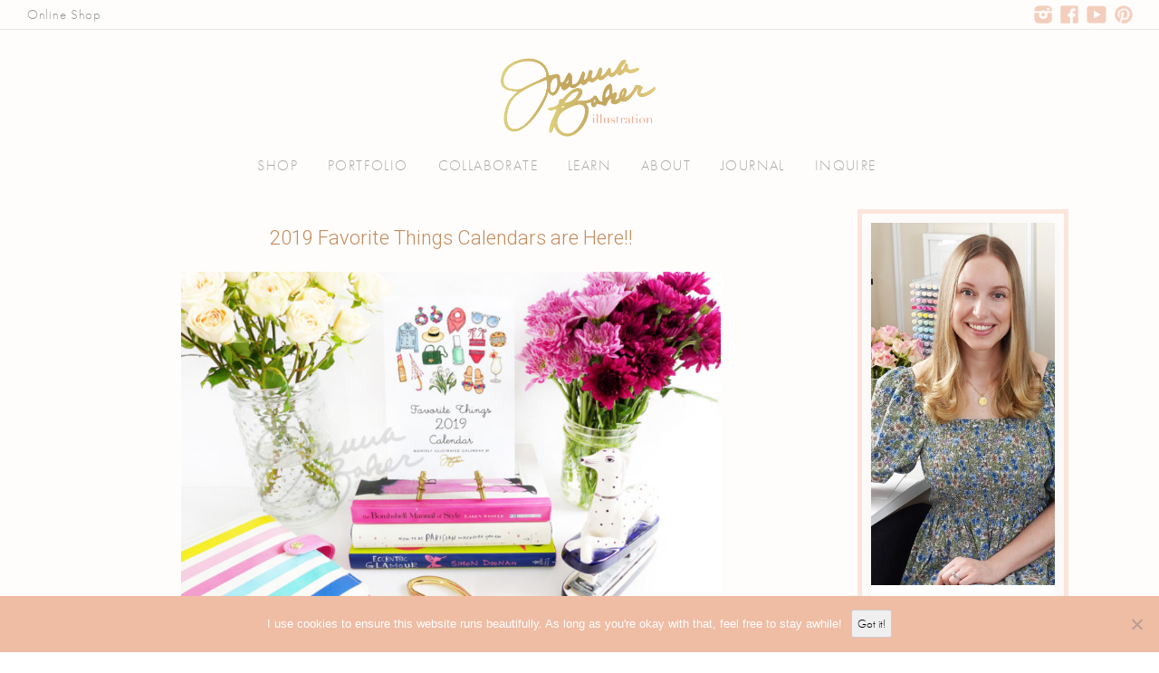

--- FILE ---
content_type: text/html; charset=UTF-8
request_url: https://joanna-baker.com/2018/09/2019-favorite-things-calendars-are-here/
body_size: 19475
content:
<!DOCTYPE html>
<!--[if IE 7]>
<html class="ie ie7" lang="en-US">
<![endif]-->
<!--[if IE 8]>
<html class="ie ie8" lang="en-US">
<![endif]-->
<!--[if !(IE 7) | !(IE 8)  ]><!-->
<html lang="en-US">
<!--<![endif]-->
<head>
<meta charset="UTF-8" />
<meta name="viewport" content="width=device-width, initial-scale=1">
<title>2019 Favorite Things Calendars are Here!! | Joanna Baker </title>
<link rel="profile" href="http://gmpg.org/xfn/11" />
<link rel="pingback" href="https://joanna-baker.com/xmlrpc.php" />
<!--[if lt IE 9]>
<script src="https://joanna-baker.com/wp-content/themes/twentytwelve/js/html5.js" type="text/javascript"></script>
<![endif]-->
<link rel="stylesheet" href="https://use.typekit.net/eci3bmn.css">
<meta name="p:domain_verify" content="74e2ffbc01ff8b73b299910d64b1b30a"/>
<meta name="p:domain_verify" content="7a111b78575d0f816d2d8c699912d43b"/>
<meta name='robots' content='max-image-preview:large' />
	<style>img:is([sizes="auto" i], [sizes^="auto," i]) { contain-intrinsic-size: 3000px 1500px }</style>
	<link rel='dns-prefetch' href='//ajax.googleapis.com' />
<link rel='dns-prefetch' href='//fonts.googleapis.com' />
<link rel="alternate" type="application/rss+xml" title="Joanna Baker  &raquo; Feed" href="https://joanna-baker.com/feed/" />
<link rel="alternate" type="application/rss+xml" title="Joanna Baker  &raquo; Comments Feed" href="https://joanna-baker.com/comments/feed/" />
		<!-- This site uses the Google Analytics by ExactMetrics plugin v8.11.1 - Using Analytics tracking - https://www.exactmetrics.com/ -->
		<!-- Note: ExactMetrics is not currently configured on this site. The site owner needs to authenticate with Google Analytics in the ExactMetrics settings panel. -->
					<!-- No tracking code set -->
				<!-- / Google Analytics by ExactMetrics -->
		<script type="text/javascript">
/* <![CDATA[ */
window._wpemojiSettings = {"baseUrl":"https:\/\/s.w.org\/images\/core\/emoji\/16.0.1\/72x72\/","ext":".png","svgUrl":"https:\/\/s.w.org\/images\/core\/emoji\/16.0.1\/svg\/","svgExt":".svg","source":{"concatemoji":"https:\/\/joanna-baker.com\/wp-includes\/js\/wp-emoji-release.min.js?ver=6.8.3"}};
/*! This file is auto-generated */
!function(s,n){var o,i,e;function c(e){try{var t={supportTests:e,timestamp:(new Date).valueOf()};sessionStorage.setItem(o,JSON.stringify(t))}catch(e){}}function p(e,t,n){e.clearRect(0,0,e.canvas.width,e.canvas.height),e.fillText(t,0,0);var t=new Uint32Array(e.getImageData(0,0,e.canvas.width,e.canvas.height).data),a=(e.clearRect(0,0,e.canvas.width,e.canvas.height),e.fillText(n,0,0),new Uint32Array(e.getImageData(0,0,e.canvas.width,e.canvas.height).data));return t.every(function(e,t){return e===a[t]})}function u(e,t){e.clearRect(0,0,e.canvas.width,e.canvas.height),e.fillText(t,0,0);for(var n=e.getImageData(16,16,1,1),a=0;a<n.data.length;a++)if(0!==n.data[a])return!1;return!0}function f(e,t,n,a){switch(t){case"flag":return n(e,"\ud83c\udff3\ufe0f\u200d\u26a7\ufe0f","\ud83c\udff3\ufe0f\u200b\u26a7\ufe0f")?!1:!n(e,"\ud83c\udde8\ud83c\uddf6","\ud83c\udde8\u200b\ud83c\uddf6")&&!n(e,"\ud83c\udff4\udb40\udc67\udb40\udc62\udb40\udc65\udb40\udc6e\udb40\udc67\udb40\udc7f","\ud83c\udff4\u200b\udb40\udc67\u200b\udb40\udc62\u200b\udb40\udc65\u200b\udb40\udc6e\u200b\udb40\udc67\u200b\udb40\udc7f");case"emoji":return!a(e,"\ud83e\udedf")}return!1}function g(e,t,n,a){var r="undefined"!=typeof WorkerGlobalScope&&self instanceof WorkerGlobalScope?new OffscreenCanvas(300,150):s.createElement("canvas"),o=r.getContext("2d",{willReadFrequently:!0}),i=(o.textBaseline="top",o.font="600 32px Arial",{});return e.forEach(function(e){i[e]=t(o,e,n,a)}),i}function t(e){var t=s.createElement("script");t.src=e,t.defer=!0,s.head.appendChild(t)}"undefined"!=typeof Promise&&(o="wpEmojiSettingsSupports",i=["flag","emoji"],n.supports={everything:!0,everythingExceptFlag:!0},e=new Promise(function(e){s.addEventListener("DOMContentLoaded",e,{once:!0})}),new Promise(function(t){var n=function(){try{var e=JSON.parse(sessionStorage.getItem(o));if("object"==typeof e&&"number"==typeof e.timestamp&&(new Date).valueOf()<e.timestamp+604800&&"object"==typeof e.supportTests)return e.supportTests}catch(e){}return null}();if(!n){if("undefined"!=typeof Worker&&"undefined"!=typeof OffscreenCanvas&&"undefined"!=typeof URL&&URL.createObjectURL&&"undefined"!=typeof Blob)try{var e="postMessage("+g.toString()+"("+[JSON.stringify(i),f.toString(),p.toString(),u.toString()].join(",")+"));",a=new Blob([e],{type:"text/javascript"}),r=new Worker(URL.createObjectURL(a),{name:"wpTestEmojiSupports"});return void(r.onmessage=function(e){c(n=e.data),r.terminate(),t(n)})}catch(e){}c(n=g(i,f,p,u))}t(n)}).then(function(e){for(var t in e)n.supports[t]=e[t],n.supports.everything=n.supports.everything&&n.supports[t],"flag"!==t&&(n.supports.everythingExceptFlag=n.supports.everythingExceptFlag&&n.supports[t]);n.supports.everythingExceptFlag=n.supports.everythingExceptFlag&&!n.supports.flag,n.DOMReady=!1,n.readyCallback=function(){n.DOMReady=!0}}).then(function(){return e}).then(function(){var e;n.supports.everything||(n.readyCallback(),(e=n.source||{}).concatemoji?t(e.concatemoji):e.wpemoji&&e.twemoji&&(t(e.twemoji),t(e.wpemoji)))}))}((window,document),window._wpemojiSettings);
/* ]]> */
</script>
<link rel='stylesheet' id='pt-cv-public-style-css' href='https://joanna-baker.com/wp-content/plugins/content-views-query-and-display-post-page/public/assets/css/cv.css?ver=4.2.1' type='text/css' media='all' />
<link rel='stylesheet' id='pt-cv-public-pro-style-css' href='https://joanna-baker.com/wp-content/plugins/pt-content-views-pro/public/assets/css/cvpro.min.css?ver=7.2.2' type='text/css' media='all' />
<style id='wp-emoji-styles-inline-css' type='text/css'>

	img.wp-smiley, img.emoji {
		display: inline !important;
		border: none !important;
		box-shadow: none !important;
		height: 1em !important;
		width: 1em !important;
		margin: 0 0.07em !important;
		vertical-align: -0.1em !important;
		background: none !important;
		padding: 0 !important;
	}
</style>
<link rel='stylesheet' id='wp-block-library-css' href='https://joanna-baker.com/wp-includes/css/dist/block-library/style.min.css?ver=6.8.3' type='text/css' media='all' />
<style id='wp-block-library-theme-inline-css' type='text/css'>
.wp-block-audio :where(figcaption){color:#555;font-size:13px;text-align:center}.is-dark-theme .wp-block-audio :where(figcaption){color:#ffffffa6}.wp-block-audio{margin:0 0 1em}.wp-block-code{border:1px solid #ccc;border-radius:4px;font-family:Menlo,Consolas,monaco,monospace;padding:.8em 1em}.wp-block-embed :where(figcaption){color:#555;font-size:13px;text-align:center}.is-dark-theme .wp-block-embed :where(figcaption){color:#ffffffa6}.wp-block-embed{margin:0 0 1em}.blocks-gallery-caption{color:#555;font-size:13px;text-align:center}.is-dark-theme .blocks-gallery-caption{color:#ffffffa6}:root :where(.wp-block-image figcaption){color:#555;font-size:13px;text-align:center}.is-dark-theme :root :where(.wp-block-image figcaption){color:#ffffffa6}.wp-block-image{margin:0 0 1em}.wp-block-pullquote{border-bottom:4px solid;border-top:4px solid;color:currentColor;margin-bottom:1.75em}.wp-block-pullquote cite,.wp-block-pullquote footer,.wp-block-pullquote__citation{color:currentColor;font-size:.8125em;font-style:normal;text-transform:uppercase}.wp-block-quote{border-left:.25em solid;margin:0 0 1.75em;padding-left:1em}.wp-block-quote cite,.wp-block-quote footer{color:currentColor;font-size:.8125em;font-style:normal;position:relative}.wp-block-quote:where(.has-text-align-right){border-left:none;border-right:.25em solid;padding-left:0;padding-right:1em}.wp-block-quote:where(.has-text-align-center){border:none;padding-left:0}.wp-block-quote.is-large,.wp-block-quote.is-style-large,.wp-block-quote:where(.is-style-plain){border:none}.wp-block-search .wp-block-search__label{font-weight:700}.wp-block-search__button{border:1px solid #ccc;padding:.375em .625em}:where(.wp-block-group.has-background){padding:1.25em 2.375em}.wp-block-separator.has-css-opacity{opacity:.4}.wp-block-separator{border:none;border-bottom:2px solid;margin-left:auto;margin-right:auto}.wp-block-separator.has-alpha-channel-opacity{opacity:1}.wp-block-separator:not(.is-style-wide):not(.is-style-dots){width:100px}.wp-block-separator.has-background:not(.is-style-dots){border-bottom:none;height:1px}.wp-block-separator.has-background:not(.is-style-wide):not(.is-style-dots){height:2px}.wp-block-table{margin:0 0 1em}.wp-block-table td,.wp-block-table th{word-break:normal}.wp-block-table :where(figcaption){color:#555;font-size:13px;text-align:center}.is-dark-theme .wp-block-table :where(figcaption){color:#ffffffa6}.wp-block-video :where(figcaption){color:#555;font-size:13px;text-align:center}.is-dark-theme .wp-block-video :where(figcaption){color:#ffffffa6}.wp-block-video{margin:0 0 1em}:root :where(.wp-block-template-part.has-background){margin-bottom:0;margin-top:0;padding:1.25em 2.375em}
</style>
<style id='classic-theme-styles-inline-css' type='text/css'>
/*! This file is auto-generated */
.wp-block-button__link{color:#fff;background-color:#32373c;border-radius:9999px;box-shadow:none;text-decoration:none;padding:calc(.667em + 2px) calc(1.333em + 2px);font-size:1.125em}.wp-block-file__button{background:#32373c;color:#fff;text-decoration:none}
</style>
<link rel='stylesheet' id='ultimate_blocks-cgb-style-css-css' href='https://joanna-baker.com/wp-content/plugins/ultimate-blocks/dist/blocks.style.build.css?ver=3.4.9' type='text/css' media='all' />
<link rel='stylesheet' id='ugb-style-css-v2-css' href='https://joanna-baker.com/wp-content/plugins/stackable-ultimate-gutenberg-blocks/dist/deprecated/frontend_blocks_deprecated_v2.css?ver=3.19.6' type='text/css' media='all' />
<style id='ugb-style-css-v2-inline-css' type='text/css'>
:root {--stk-block-width-default-detected: 625px;}
:root {
			--content-width: 625px;
		}
</style>
<link rel='stylesheet' id='awb-css' href='https://joanna-baker.com/wp-content/plugins/advanced-backgrounds/assets/awb/awb.min.css?ver=1.12.8' type='text/css' media='all' />
<link rel='stylesheet' id='wp-components-css' href='https://joanna-baker.com/wp-includes/css/dist/components/style.min.css?ver=6.8.3' type='text/css' media='all' />
<link rel='stylesheet' id='wp-preferences-css' href='https://joanna-baker.com/wp-includes/css/dist/preferences/style.min.css?ver=6.8.3' type='text/css' media='all' />
<link rel='stylesheet' id='wp-block-editor-css' href='https://joanna-baker.com/wp-includes/css/dist/block-editor/style.min.css?ver=6.8.3' type='text/css' media='all' />
<link rel='stylesheet' id='wp-reusable-blocks-css' href='https://joanna-baker.com/wp-includes/css/dist/reusable-blocks/style.min.css?ver=6.8.3' type='text/css' media='all' />
<link rel='stylesheet' id='wp-patterns-css' href='https://joanna-baker.com/wp-includes/css/dist/patterns/style.min.css?ver=6.8.3' type='text/css' media='all' />
<link rel='stylesheet' id='wp-editor-css' href='https://joanna-baker.com/wp-includes/css/dist/editor/style.min.css?ver=6.8.3' type='text/css' media='all' />
<link rel='stylesheet' id='captain-form-block-style-css-css' href='https://joanna-baker.com/wp-content/plugins/captainform/admin/gutenberg/blocks.style.build.css?ver=6.8.3' type='text/css' media='all' />
<link rel='stylesheet' id='block-robo-gallery-style-css-css' href='https://joanna-baker.com/wp-content/plugins/robo-gallery/includes/extensions/block/dist/blocks.style.build.css?ver=5.1.2' type='text/css' media='all' />
<style id='global-styles-inline-css' type='text/css'>
:root{--wp--preset--aspect-ratio--square: 1;--wp--preset--aspect-ratio--4-3: 4/3;--wp--preset--aspect-ratio--3-4: 3/4;--wp--preset--aspect-ratio--3-2: 3/2;--wp--preset--aspect-ratio--2-3: 2/3;--wp--preset--aspect-ratio--16-9: 16/9;--wp--preset--aspect-ratio--9-16: 9/16;--wp--preset--color--black: #000000;--wp--preset--color--cyan-bluish-gray: #abb8c3;--wp--preset--color--white: #fff;--wp--preset--color--pale-pink: #f78da7;--wp--preset--color--vivid-red: #cf2e2e;--wp--preset--color--luminous-vivid-orange: #ff6900;--wp--preset--color--luminous-vivid-amber: #fcb900;--wp--preset--color--light-green-cyan: #7bdcb5;--wp--preset--color--vivid-green-cyan: #00d084;--wp--preset--color--pale-cyan-blue: #8ed1fc;--wp--preset--color--vivid-cyan-blue: #0693e3;--wp--preset--color--vivid-purple: #9b51e0;--wp--preset--color--blue: #21759b;--wp--preset--color--dark-gray: #444;--wp--preset--color--medium-gray: #9f9f9f;--wp--preset--color--light-gray: #e6e6e6;--wp--preset--gradient--vivid-cyan-blue-to-vivid-purple: linear-gradient(135deg,rgba(6,147,227,1) 0%,rgb(155,81,224) 100%);--wp--preset--gradient--light-green-cyan-to-vivid-green-cyan: linear-gradient(135deg,rgb(122,220,180) 0%,rgb(0,208,130) 100%);--wp--preset--gradient--luminous-vivid-amber-to-luminous-vivid-orange: linear-gradient(135deg,rgba(252,185,0,1) 0%,rgba(255,105,0,1) 100%);--wp--preset--gradient--luminous-vivid-orange-to-vivid-red: linear-gradient(135deg,rgba(255,105,0,1) 0%,rgb(207,46,46) 100%);--wp--preset--gradient--very-light-gray-to-cyan-bluish-gray: linear-gradient(135deg,rgb(238,238,238) 0%,rgb(169,184,195) 100%);--wp--preset--gradient--cool-to-warm-spectrum: linear-gradient(135deg,rgb(74,234,220) 0%,rgb(151,120,209) 20%,rgb(207,42,186) 40%,rgb(238,44,130) 60%,rgb(251,105,98) 80%,rgb(254,248,76) 100%);--wp--preset--gradient--blush-light-purple: linear-gradient(135deg,rgb(255,206,236) 0%,rgb(152,150,240) 100%);--wp--preset--gradient--blush-bordeaux: linear-gradient(135deg,rgb(254,205,165) 0%,rgb(254,45,45) 50%,rgb(107,0,62) 100%);--wp--preset--gradient--luminous-dusk: linear-gradient(135deg,rgb(255,203,112) 0%,rgb(199,81,192) 50%,rgb(65,88,208) 100%);--wp--preset--gradient--pale-ocean: linear-gradient(135deg,rgb(255,245,203) 0%,rgb(182,227,212) 50%,rgb(51,167,181) 100%);--wp--preset--gradient--electric-grass: linear-gradient(135deg,rgb(202,248,128) 0%,rgb(113,206,126) 100%);--wp--preset--gradient--midnight: linear-gradient(135deg,rgb(2,3,129) 0%,rgb(40,116,252) 100%);--wp--preset--font-size--small: 13px;--wp--preset--font-size--medium: 20px;--wp--preset--font-size--large: 36px;--wp--preset--font-size--x-large: 42px;--wp--preset--spacing--20: 0.44rem;--wp--preset--spacing--30: 0.67rem;--wp--preset--spacing--40: 1rem;--wp--preset--spacing--50: 1.5rem;--wp--preset--spacing--60: 2.25rem;--wp--preset--spacing--70: 3.38rem;--wp--preset--spacing--80: 5.06rem;--wp--preset--shadow--natural: 6px 6px 9px rgba(0, 0, 0, 0.2);--wp--preset--shadow--deep: 12px 12px 50px rgba(0, 0, 0, 0.4);--wp--preset--shadow--sharp: 6px 6px 0px rgba(0, 0, 0, 0.2);--wp--preset--shadow--outlined: 6px 6px 0px -3px rgba(255, 255, 255, 1), 6px 6px rgba(0, 0, 0, 1);--wp--preset--shadow--crisp: 6px 6px 0px rgba(0, 0, 0, 1);}:where(.is-layout-flex){gap: 0.5em;}:where(.is-layout-grid){gap: 0.5em;}body .is-layout-flex{display: flex;}.is-layout-flex{flex-wrap: wrap;align-items: center;}.is-layout-flex > :is(*, div){margin: 0;}body .is-layout-grid{display: grid;}.is-layout-grid > :is(*, div){margin: 0;}:where(.wp-block-columns.is-layout-flex){gap: 2em;}:where(.wp-block-columns.is-layout-grid){gap: 2em;}:where(.wp-block-post-template.is-layout-flex){gap: 1.25em;}:where(.wp-block-post-template.is-layout-grid){gap: 1.25em;}.has-black-color{color: var(--wp--preset--color--black) !important;}.has-cyan-bluish-gray-color{color: var(--wp--preset--color--cyan-bluish-gray) !important;}.has-white-color{color: var(--wp--preset--color--white) !important;}.has-pale-pink-color{color: var(--wp--preset--color--pale-pink) !important;}.has-vivid-red-color{color: var(--wp--preset--color--vivid-red) !important;}.has-luminous-vivid-orange-color{color: var(--wp--preset--color--luminous-vivid-orange) !important;}.has-luminous-vivid-amber-color{color: var(--wp--preset--color--luminous-vivid-amber) !important;}.has-light-green-cyan-color{color: var(--wp--preset--color--light-green-cyan) !important;}.has-vivid-green-cyan-color{color: var(--wp--preset--color--vivid-green-cyan) !important;}.has-pale-cyan-blue-color{color: var(--wp--preset--color--pale-cyan-blue) !important;}.has-vivid-cyan-blue-color{color: var(--wp--preset--color--vivid-cyan-blue) !important;}.has-vivid-purple-color{color: var(--wp--preset--color--vivid-purple) !important;}.has-black-background-color{background-color: var(--wp--preset--color--black) !important;}.has-cyan-bluish-gray-background-color{background-color: var(--wp--preset--color--cyan-bluish-gray) !important;}.has-white-background-color{background-color: var(--wp--preset--color--white) !important;}.has-pale-pink-background-color{background-color: var(--wp--preset--color--pale-pink) !important;}.has-vivid-red-background-color{background-color: var(--wp--preset--color--vivid-red) !important;}.has-luminous-vivid-orange-background-color{background-color: var(--wp--preset--color--luminous-vivid-orange) !important;}.has-luminous-vivid-amber-background-color{background-color: var(--wp--preset--color--luminous-vivid-amber) !important;}.has-light-green-cyan-background-color{background-color: var(--wp--preset--color--light-green-cyan) !important;}.has-vivid-green-cyan-background-color{background-color: var(--wp--preset--color--vivid-green-cyan) !important;}.has-pale-cyan-blue-background-color{background-color: var(--wp--preset--color--pale-cyan-blue) !important;}.has-vivid-cyan-blue-background-color{background-color: var(--wp--preset--color--vivid-cyan-blue) !important;}.has-vivid-purple-background-color{background-color: var(--wp--preset--color--vivid-purple) !important;}.has-black-border-color{border-color: var(--wp--preset--color--black) !important;}.has-cyan-bluish-gray-border-color{border-color: var(--wp--preset--color--cyan-bluish-gray) !important;}.has-white-border-color{border-color: var(--wp--preset--color--white) !important;}.has-pale-pink-border-color{border-color: var(--wp--preset--color--pale-pink) !important;}.has-vivid-red-border-color{border-color: var(--wp--preset--color--vivid-red) !important;}.has-luminous-vivid-orange-border-color{border-color: var(--wp--preset--color--luminous-vivid-orange) !important;}.has-luminous-vivid-amber-border-color{border-color: var(--wp--preset--color--luminous-vivid-amber) !important;}.has-light-green-cyan-border-color{border-color: var(--wp--preset--color--light-green-cyan) !important;}.has-vivid-green-cyan-border-color{border-color: var(--wp--preset--color--vivid-green-cyan) !important;}.has-pale-cyan-blue-border-color{border-color: var(--wp--preset--color--pale-cyan-blue) !important;}.has-vivid-cyan-blue-border-color{border-color: var(--wp--preset--color--vivid-cyan-blue) !important;}.has-vivid-purple-border-color{border-color: var(--wp--preset--color--vivid-purple) !important;}.has-vivid-cyan-blue-to-vivid-purple-gradient-background{background: var(--wp--preset--gradient--vivid-cyan-blue-to-vivid-purple) !important;}.has-light-green-cyan-to-vivid-green-cyan-gradient-background{background: var(--wp--preset--gradient--light-green-cyan-to-vivid-green-cyan) !important;}.has-luminous-vivid-amber-to-luminous-vivid-orange-gradient-background{background: var(--wp--preset--gradient--luminous-vivid-amber-to-luminous-vivid-orange) !important;}.has-luminous-vivid-orange-to-vivid-red-gradient-background{background: var(--wp--preset--gradient--luminous-vivid-orange-to-vivid-red) !important;}.has-very-light-gray-to-cyan-bluish-gray-gradient-background{background: var(--wp--preset--gradient--very-light-gray-to-cyan-bluish-gray) !important;}.has-cool-to-warm-spectrum-gradient-background{background: var(--wp--preset--gradient--cool-to-warm-spectrum) !important;}.has-blush-light-purple-gradient-background{background: var(--wp--preset--gradient--blush-light-purple) !important;}.has-blush-bordeaux-gradient-background{background: var(--wp--preset--gradient--blush-bordeaux) !important;}.has-luminous-dusk-gradient-background{background: var(--wp--preset--gradient--luminous-dusk) !important;}.has-pale-ocean-gradient-background{background: var(--wp--preset--gradient--pale-ocean) !important;}.has-electric-grass-gradient-background{background: var(--wp--preset--gradient--electric-grass) !important;}.has-midnight-gradient-background{background: var(--wp--preset--gradient--midnight) !important;}.has-small-font-size{font-size: var(--wp--preset--font-size--small) !important;}.has-medium-font-size{font-size: var(--wp--preset--font-size--medium) !important;}.has-large-font-size{font-size: var(--wp--preset--font-size--large) !important;}.has-x-large-font-size{font-size: var(--wp--preset--font-size--x-large) !important;}
:where(.wp-block-post-template.is-layout-flex){gap: 1.25em;}:where(.wp-block-post-template.is-layout-grid){gap: 1.25em;}
:where(.wp-block-columns.is-layout-flex){gap: 2em;}:where(.wp-block-columns.is-layout-grid){gap: 2em;}
:root :where(.wp-block-pullquote){font-size: 1.5em;line-height: 1.6;}
</style>
<link rel='stylesheet' id='ub-extension-style-css-css' href='https://joanna-baker.com/wp-content/plugins/ultimate-blocks/src/extensions/style.css?ver=6.8.3' type='text/css' media='all' />
<link rel='stylesheet' id='cookie-notice-front-css' href='https://joanna-baker.com/wp-content/plugins/cookie-notice/css/front.min.css?ver=2.5.11' type='text/css' media='all' />
<link rel='stylesheet' id='simple-banner-style-css' href='https://joanna-baker.com/wp-content/plugins/simple-banner/simple-banner.css?ver=3.2.1' type='text/css' media='all' />
<link rel='stylesheet' id='vsel-styles-css' href='https://joanna-baker.com/wp-content/plugins/very-simple-event-list/css/vsel-style.min.css?ver=6.8.3' type='text/css' media='all' />
<link rel='stylesheet' id='googlefonts-css' href='https://fonts.googleapis.com/css?family=Roboto:100,300,400&subset=latin' type='text/css' media='all' />
<link rel='stylesheet' id='godaddy-styles-css' href='https://joanna-baker.com/wp-content/mu-plugins/vendor/wpex/godaddy-launch/includes/Dependencies/GoDaddy/Styles/build/latest.css?ver=2.0.2' type='text/css' media='all' />
<link rel='stylesheet' id='megamenu-css' href='https://joanna-baker.com/wp-content/uploads/maxmegamenu/style.css?ver=06fd83' type='text/css' media='all' />
<link rel='stylesheet' id='dashicons-css' href='https://joanna-baker.com/wp-includes/css/dashicons.min.css?ver=6.8.3' type='text/css' media='all' />
<link rel='stylesheet' id='uagb-block-css-css' href='https://joanna-baker.com/wp-content/uploads/uag-plugin/custom-style-blocks.css?ver=2.19.18' type='text/css' media='all' />
<link rel='stylesheet' id='parent-style-css' href='https://joanna-baker.com/wp-content/themes/twentytwelve/style.css?ver=6.8.3' type='text/css' media='all' />
<link rel='stylesheet' id='child-style-css' href='https://joanna-baker.com/wp-content/themes/joannatwentytwelve/style.css?ver=6.8.3' type='text/css' media='all' />
<link rel='stylesheet' id='twentytwelve-fonts-css' href='https://joanna-baker.com/wp-content/themes/twentytwelve/fonts/font-open-sans.css?ver=20230328' type='text/css' media='all' />
<link rel='stylesheet' id='twentytwelve-style-css' href='https://joanna-baker.com/wp-content/themes/joannatwentytwelve/style.css?ver=20251202' type='text/css' media='all' />
<link rel='stylesheet' id='twentytwelve-block-style-css' href='https://joanna-baker.com/wp-content/themes/twentytwelve/css/blocks.css?ver=20251031' type='text/css' media='all' />
<link rel='stylesheet' id='recent-posts-widget-with-thumbnails-public-style-css' href='https://joanna-baker.com/wp-content/plugins/recent-posts-widget-with-thumbnails/public.css?ver=7.1.1' type='text/css' media='all' />
<script type="text/javascript" src="https://joanna-baker.com/wp-includes/js/jquery/jquery.min.js?ver=3.7.1" id="jquery-core-js"></script>
<script type="text/javascript" src="https://joanna-baker.com/wp-includes/js/jquery/jquery-migrate.min.js?ver=3.4.1" id="jquery-migrate-js"></script>
<script type="text/javascript" id="ugb-block-frontend-js-v2-js-extra">
/* <![CDATA[ */
var stackable = {"restUrl":"https:\/\/joanna-baker.com\/wp-json\/"};
/* ]]> */
</script>
<script type="text/javascript" src="https://joanna-baker.com/wp-content/plugins/stackable-ultimate-gutenberg-blocks/dist/deprecated/frontend_blocks_deprecated_v2.js?ver=3.19.6" id="ugb-block-frontend-js-v2-js"></script>
<script type="text/javascript" id="cookie-notice-front-js-before">
/* <![CDATA[ */
var cnArgs = {"ajaxUrl":"https:\/\/joanna-baker.com\/wp-admin\/admin-ajax.php","nonce":"43c417adc0","hideEffect":"slide","position":"bottom","onScroll":false,"onScrollOffset":100,"onClick":false,"cookieName":"cookie_notice_accepted","cookieTime":2592000,"cookieTimeRejected":2592000,"globalCookie":false,"redirection":false,"cache":true,"revokeCookies":false,"revokeCookiesOpt":"automatic"};
/* ]]> */
</script>
<script type="text/javascript" src="https://joanna-baker.com/wp-content/plugins/cookie-notice/js/front.min.js?ver=2.5.11" id="cookie-notice-front-js"></script>
<script type="text/javascript" id="simple-banner-script-js-before">
/* <![CDATA[ */
const simpleBannerScriptParams = {"pro_version_enabled":"","debug_mode":"","id":4046,"version":"3.2.1","banner_params":[{"hide_simple_banner":"yes","simple_banner_prepend_element":"body","simple_banner_position":"","header_margin":"","header_padding":"","wp_body_open_enabled":"","wp_body_open":true,"simple_banner_z_index":"","simple_banner_text":"The Shop is Now on Holiday Break! Thank you for an amazing year and Happy Holidays!! <a href=\"https:\/\/shop.joanna-baker.com\"><I> All Orders Placed Now Will Ship in January<\/I><\/a>","disabled_on_current_page":false,"disabled_pages_array":[],"is_current_page_a_post":true,"disabled_on_posts":"","simple_banner_disabled_page_paths":"","simple_banner_font_size":"15px","simple_banner_color":"#8da3be","simple_banner_text_color":"#FFFFFF","simple_banner_link_color":"#FEF3EC","simple_banner_close_color":"","simple_banner_custom_css":"","simple_banner_scrolling_custom_css":"","simple_banner_text_custom_css":"","simple_banner_button_css":"","site_custom_css":"","keep_site_custom_css":"","site_custom_js":"","keep_site_custom_js":"","close_button_enabled":"","close_button_expiration":"","close_button_cookie_set":false,"current_date":{"date":"2026-01-24 04:20:54.170970","timezone_type":3,"timezone":"UTC"},"start_date":{"date":"2026-01-24 04:20:54.170980","timezone_type":3,"timezone":"UTC"},"end_date":{"date":"2026-01-24 04:20:54.170987","timezone_type":3,"timezone":"UTC"},"simple_banner_start_after_date":"","simple_banner_remove_after_date":"","simple_banner_insert_inside_element":""}]}
/* ]]> */
</script>
<script type="text/javascript" src="https://joanna-baker.com/wp-content/plugins/simple-banner/simple-banner.js?ver=3.2.1" id="simple-banner-script-js"></script>
<script type="text/javascript" src="https://joanna-baker.com/wp-content/themes/twentytwelve/js/navigation.js?ver=20250303" id="twentytwelve-navigation-js" defer="defer" data-wp-strategy="defer"></script>
<link rel="https://api.w.org/" href="https://joanna-baker.com/wp-json/" /><link rel="alternate" title="JSON" type="application/json" href="https://joanna-baker.com/wp-json/wp/v2/posts/4046" /><link rel="EditURI" type="application/rsd+xml" title="RSD" href="https://joanna-baker.com/xmlrpc.php?rsd" />
<link rel="canonical" href="https://joanna-baker.com/2018/09/2019-favorite-things-calendars-are-here/" />
<link rel='shortlink' href='https://joanna-baker.com/?p=4046' />
<link rel="alternate" title="oEmbed (JSON)" type="application/json+oembed" href="https://joanna-baker.com/wp-json/oembed/1.0/embed?url=https%3A%2F%2Fjoanna-baker.com%2F2018%2F09%2F2019-favorite-things-calendars-are-here%2F" />
<link rel="alternate" title="oEmbed (XML)" type="text/xml+oembed" href="https://joanna-baker.com/wp-json/oembed/1.0/embed?url=https%3A%2F%2Fjoanna-baker.com%2F2018%2F09%2F2019-favorite-things-calendars-are-here%2F&#038;format=xml" />
		<script type="text/javascript">
			var _statcounter = _statcounter || [];
			_statcounter.push({"tags": {"author": "Joanna Baker"}});
		</script>
		<style id="simple-banner-hide" type="text/css">.simple-banner{display:none;}</style><style id="simple-banner-font-size" type="text/css">.simple-banner .simple-banner-text{font-size:15px;}</style><style id="simple-banner-background-color" type="text/css">.simple-banner{background:#8da3be;}</style><style id="simple-banner-text-color" type="text/css">.simple-banner .simple-banner-text{color:#FFFFFF;}</style><style id="simple-banner-link-color" type="text/css">.simple-banner .simple-banner-text a{color:#FEF3EC;}</style><style id="simple-banner-z-index" type="text/css">.simple-banner{z-index: 99999;}</style><style id="simple-banner-site-custom-css-dummy" type="text/css"></style><script id="simple-banner-site-custom-js-dummy" type="text/javascript"></script><style type='text/css' media='screen'>
	.page-title {
font-family: "Roboto";
font-weight: 300;
}

#content .entry-title {
font-family: "Roboto";
font-weight: 300;
}

#site.info {
font-family: "Roboto";
}
</style>
<!-- fonts delivered by Wordpress Google Fonts, a plugin by Adrian3.com -->	<style type="text/css" id="twentytwelve-header-css">
		.site-title,
	.site-description {
		position: absolute;
		clip-path: inset(50%);
	}
			</style>
	<style type="text/css" id="custom-background-css">
body.custom-background { background-color: #ffffff; }
</style>
	<style id="uagb-style-frontend-4046">.uagb-block-00241914 .uagb-search-form__container .uagb-search-submit{width: 60px;padding: 0;border: 0;}.uagb-block-00241914 .uagb-search-form__container .uagb-search-form__input::placeholder{opacity: 0.6;}.uagb-block-00241914 .uagb-search-form__container .uagb-search-submit .uagb-wp-search-button-icon-wrap svg{width: 17px;height: 17px;font-size: 17px;}.uagb-block-00241914 .uagb-search-form__container .uagb-search-submit .uagb-wp-search-button-text{color: #313131;}.uagb-block-00241914.uagb-layout-input .uagb-wp-search-icon-wrap svg{width: 17px;height: 17px;font-size: 17px;}.uagb-block-00241914 .uagb-search-form__container .uagb-search-form__input{background-color: #ECEEEF;border: 0;border-radius: 0px;margin: 0;outline: unset;padding-top: 15px;padding-bottom: 15px;padding-right: 13px;padding-left: 13px;}.uagb-block-00241914 .uagb-search-wrapper .uagb-search-form__container{border-top-left-radius: 3px;border-top-right-radius: 3px;border-bottom-left-radius: 3px;border-bottom-right-radius: 3px;border-style: none;outline: unset;box-shadow: 0px 0px    ;transition: all .5s;width: 100%;}.uagb-block-00241914 .uagb-search-form__container .uagb-wp-search-icon-wrap{background-color: #ECEEEF;padding-top: 15px;padding-bottom: 15px;padding-left: 13px;}.uagb-block-00241914.uagb-layout-input-button .uagb-search-wrapper .uagb-search-form__container .uagb-search-submit{background-color: #9d9d9d;}@media only screen and (max-width: 976px) {.uagb-block-00241914 .uagb-search-wrapper .uagb-search-form__container{border-style: none;}.uagb-block-00241914 .uagb-search-wrapper .uagb-search-form__container .uagb-search-form__input{padding-top: 15px;padding-bottom: 15px;padding-right: 13px;padding-left: 13px;}.uagb-block-00241914 .uagb-search-form__container .uagb-wp-search-icon-wrap{padding-top: 15px;padding-bottom: 15px;padding-left: 13px;}}@media only screen and (max-width: 767px) {.uagb-block-00241914 .uagb-search-wrapper .uagb-search-form__container{border-style: none;}.uagb-block-00241914 .uagb-search-wrapper .uagb-search-form__container .uagb-search-form__input{padding-top: 15px;padding-bottom: 15px;padding-right: 13px;padding-left: 13px;}.uagb-block-00241914 .uagb-search-form__container .uagb-wp-search-icon-wrap{padding-top: 15px;padding-bottom: 15px;padding-left: 13px;}}</style><link rel="icon" href="https://joanna-baker.com/wp-content/uploads/2016/03/cropped-siteicon-32x32.png" sizes="32x32" />
<link rel="icon" href="https://joanna-baker.com/wp-content/uploads/2016/03/cropped-siteicon-192x192.png" sizes="192x192" />
<link rel="apple-touch-icon" href="https://joanna-baker.com/wp-content/uploads/2016/03/cropped-siteicon-180x180.png" />
<meta name="msapplication-TileImage" content="https://joanna-baker.com/wp-content/uploads/2016/03/cropped-siteicon-270x270.png" />
<script>
  (function(w, d, t, s, n) {
    w.FlodeskObject = n;
    var fn = function() {
      (w[n].q = w[n].q || []).push(arguments);
    };
    w[n] = w[n] || fn;
    var f = d.getElementsByTagName(t)[0];
    var e = d.createElement(t);
    var h = '?v=' + new Date().getTime();
    e.async = true;
    e.src = s + h;
    f.parentNode.insertBefore(e, f);
  })(window, document, 'script', 'https://assets.flodesk.com/universal.js', 'fd');
</script>

<meta name="p:domain_verify" content="7a111b78575d0f816d2d8c699912d43b"/><style type="text/css">/** Mega Menu CSS: fs **/</style>
	
	
	<div class="top-bar">
	<div class="container">
		<div class="row">
			<div class="col-md-6">
				<ul id="top-header-menu" class="top-nav clearfix">
					<ul>
					<li><a href="http://www.instagram.com/joannabaker" target="_blank"><img class="buttonimage" 							src="https://joanna-baker.com/wp-content/uploads/2021/05/pinkinstagram.png" alt="Follow Me on 								Instagram" name="Instagram" width="20" height="20" border="0" id="Instagram"/></a></li>
					<li><a href="http://www.facebook.com/joannabakerillustration" target="_blank"> <img 									class="buttonimage" src="https://joanna-baker.com/wp-content/uploads/2021/05/pinkfacebook.png" 								alt="Facebook" name="Facebook" width="20" height="20" border="0" id="Facebook"/></a></li>
					<li><a href="https://www.youtube.com/channel/UCxxooEoQopNeOdlu2MRho3w" target="_blank"><img 							class="buttonimage" src="https://joanna-baker.com/wp-content/uploads/2021/05/pinkyoutube.png" 								alt="Subscribe to My YouTube Channel" name="YouTube" width="22" height="20" border="0" 								id="YouTube"/></a></li>
					<li><a href="http://www.pinterest.com/joannabaker" target="_blank"> <img 												class="buttonimage"src="https://joanna-baker.com/wp-content/uploads/2021/05/pinkpinterest.png" 								alt="Follow Me on Pinterest!" name="Pinterest" width="20" height="20" border="0" 									id="Pinterest"/></a></li>
					</ul>
				</ul>
			</div>
		</div>
		<div class="shop-redirect"><a href="https://shop.joanna-baker.com">Online Shop</a></div>
		
	</div>
	</div>
	


	
</head>

<body class="wp-singular post-template-default single single-post postid-4046 single-format-standard custom-background wp-embed-responsive wp-theme-twentytwelve wp-child-theme-joannatwentytwelve is-twentytwelve cookies-not-set mega-menu-primary custom-background-white custom-font-enabled single-author">
<div id="page" class="hfeed site">
	
	<header id="masthead" class="site-header" role="banner">
		<hgroup>
			<h1 class="site-title"><a href="https://joanna-baker.com/" title="Joanna Baker " rel="home">Joanna Baker </a></h1>
			<h2 class="site-description">Illustrator, Art Educator, &amp; Pattern Designer</h2>
		</hgroup>


				<a href="https://joanna-baker.com/"><img src="https://joanna-baker.com/wp-content/uploads/2021/04/new-logo-copy.png" class="header-image" width="2995" height="1397" alt="" /></a>
				
		<nav id="site-navigation" role="navigation">
			<h3 class="menu-toggle">Menu</h3>
			<a class="assistive-text" href="#content" title="Skip to content">Skip to content</a>
			<div id="mega-menu-wrap-primary" class="mega-menu-wrap"><div class="mega-menu-toggle"><div class="mega-toggle-blocks-left"><div class='mega-toggle-block mega-menu-toggle-block mega-toggle-block-1' id='mega-toggle-block-1' tabindex='0'><span class='mega-toggle-label' role='button' aria-expanded='false'><span class='mega-toggle-label-closed'>Menu</span><span class='mega-toggle-label-open'>Menu</span></span></div></div><div class="mega-toggle-blocks-center"></div><div class="mega-toggle-blocks-right"></div></div><ul id="mega-menu-primary" class="mega-menu max-mega-menu mega-menu-horizontal mega-no-js" data-event="hover_intent" data-effect="fade_up" data-effect-speed="200" data-effect-mobile="slide" data-effect-speed-mobile="200" data-mobile-force-width="false" data-second-click="close" data-document-click="collapse" data-vertical-behaviour="standard" data-breakpoint="900" data-unbind="true" data-mobile-state="collapse_all" data-mobile-direction="vertical" data-hover-intent-timeout="300" data-hover-intent-interval="100"><li class="mega-menu-item mega-menu-item-type-custom mega-menu-item-object-custom mega-menu-item-has-children mega-align-bottom-left mega-menu-flyout mega-hide-arrow mega-menu-item-2620" id="mega-menu-item-2620"><a class="mega-menu-link" href="https://shop.joanna-baker.com" aria-expanded="false" tabindex="0">SHOP<span class="mega-indicator" aria-hidden="true"></span></a>
<ul class="mega-sub-menu">
<li class="mega-menu-item mega-menu-item-type-custom mega-menu-item-object-custom mega-menu-item-10817" id="mega-menu-item-10817"><a target="_blank" class="mega-menu-link" href="https://shop.joanna-baker.com">ONLINE SHOP</a></li><li class="mega-menu-item mega-menu-item-type-custom mega-menu-item-object-custom mega-menu-item-10815" id="mega-menu-item-10815"><a target="_blank" class="mega-menu-link" href="https://www.spoonflower.com/profiles/joannabaker">SPOONFLOWER</a></li><li class="mega-menu-item mega-menu-item-type-custom mega-menu-item-object-custom mega-menu-item-10816" id="mega-menu-item-10816"><a target="_blank" class="mega-menu-link" href="https://joannabaker.etsy.com">ETSY</a></li></ul>
</li><li class="mega-menu-item mega-menu-item-type-post_type mega-menu-item-object-page mega-align-bottom-left mega-menu-flyout mega-menu-item-11377" id="mega-menu-item-11377"><a class="mega-menu-link" href="https://joanna-baker.com/portfolio/" tabindex="0">PORTFOLIO</a></li><li class="mega-menu-item mega-menu-item-type-custom mega-menu-item-object-custom mega-menu-item-has-children mega-align-bottom-left mega-menu-flyout mega-hide-arrow mega-menu-item-3911" id="mega-menu-item-3911"><a class="mega-menu-link" href="#" aria-expanded="false" tabindex="0">COLLABORATE<span class="mega-indicator" aria-hidden="true"></span></a>
<ul class="mega-sub-menu">
<li class="mega-menu-item mega-menu-item-type-post_type mega-menu-item-object-page mega-menu-item-11281" id="mega-menu-item-11281"><a class="mega-menu-link" href="https://joanna-baker.com/custom-illustration-process/">COMMISSIONS</a></li><li class="mega-menu-item mega-menu-item-type-post_type mega-menu-item-object-page mega-menu-item-11280" id="mega-menu-item-11280"><a class="mega-menu-link" href="https://joanna-baker.com/licensing/">LICENSING</a></li></ul>
</li><li class="mega-menu-item mega-menu-item-type-custom mega-menu-item-object-custom mega-menu-item-has-children mega-align-bottom-left mega-menu-flyout mega-hide-arrow mega-menu-item-10588" id="mega-menu-item-10588"><a class="mega-menu-link" href="#" aria-expanded="false" tabindex="0">LEARN<span class="mega-indicator" aria-hidden="true"></span></a>
<ul class="mega-sub-menu">
<li class="mega-menu-item mega-menu-item-type-post_type mega-menu-item-object-page mega-menu-item-6623" id="mega-menu-item-6623"><a class="mega-menu-link" href="https://joanna-baker.com/online-classes/">ONLINE ILLUSTRATION COURSES</a></li><li class="mega-menu-item mega-menu-item-type-post_type mega-menu-item-object-page mega-menu-item-7505" id="mega-menu-item-7505"><a class="mega-menu-link" href="https://joanna-baker.com/the-bountiful-artist-monthly-membership/">THE BOUNTIFUL ARTIST MEMBERSHIP</a></li><li class="mega-menu-item mega-menu-item-type-post_type mega-menu-item-object-page mega-menu-item-9645" id="mega-menu-item-9645"><a class="mega-menu-link" href="https://joanna-baker.com/free-live-online-community-drawing-classes/">COMMUNITY ART CLASS</a></li><li class="mega-menu-item mega-menu-item-type-post_type mega-menu-item-object-page mega-menu-item-3885" id="mega-menu-item-3885"><a class="mega-menu-link" href="https://joanna-baker.com/favorite-art-supplies-tools/">FREE ARTIST RESOURCES</a></li></ul>
</li><li class="mega-menu-item mega-menu-item-type-custom mega-menu-item-object-custom mega-align-bottom-left mega-menu-flyout mega-hide-arrow mega-menu-item-3909" id="mega-menu-item-3909"><a class="mega-menu-link" href="https://joanna-baker.com/about-the-artist/" tabindex="0">ABOUT</a></li><li class="mega-menu-item mega-menu-item-type-custom mega-menu-item-object-custom mega-align-bottom-left mega-menu-flyout mega-hide-sub-menu-on-mobile mega-menu-item-2619" id="mega-menu-item-2619"><a class="mega-menu-link" href="https://joanna-baker.com/blog-library/" tabindex="0">JOURNAL</a></li><li class="mega-menu-item mega-menu-item-type-custom mega-menu-item-object-custom mega-align-bottom-left mega-menu-flyout mega-menu-item-11194" id="mega-menu-item-11194"><a class="mega-menu-link" href="https://joanna-baker.com/contact/" tabindex="0">INQUIRE</a></li></ul></div>		</nav><!-- #site-navigation -->
	</header><!-- #masthead -->

	<div id="main" class="wrapper">
	<div id="primary" class="site-content">
		<div id="content" role="main">

			
				
	<article id="post-4046" class="post-4046 post type-post status-publish format-standard hentry category-announcements category-nyc tag-1141 tag-2019-planner-stickers tag-artist tag-calendar tag-calendars tag-desk-calendar tag-fall tag-fashion-calendar tag-fashion-illustration tag-fashion-inspired tag-fashion-outfit tag-favorite-things tag-favorite-things-2019-calendar tag-illustration tag-illustrator tag-joanna-baker tag-planner-stickers tag-wall-calendar">
				<header class="entry-header">
			
						<h1 class="entry-title">2019 Favorite Things Calendars are Here!!</h1>
								</header><!-- .entry-header -->

				<div class="entry-content">
			<p style="text-align: center;"><img fetchpriority="high" decoding="async" class="aligncenter size-large wp-image-4050" src="https://joanna-baker.com/wp-content/uploads/2018/09/shopfrontpage113-1024x674.jpg" alt="Shop the Favorite Things 2019 Calendar by Joanna Baker" width="625" height="411" srcset="https://joanna-baker.com/wp-content/uploads/2018/09/shopfrontpage113-1024x674.jpg 1024w, https://joanna-baker.com/wp-content/uploads/2018/09/shopfrontpage113-300x198.jpg 300w, https://joanna-baker.com/wp-content/uploads/2018/09/shopfrontpage113-768x506.jpg 768w, https://joanna-baker.com/wp-content/uploads/2018/09/shopfrontpage113-624x411.jpg 624w, https://joanna-baker.com/wp-content/uploads/2018/09/shopfrontpage113.jpg 1080w" sizes="(max-width: 625px) 100vw, 625px" /><a href="https://joanna-baker.com">The Favorite Things 2019 Calendars</a>&nbsp;have arrived!! I&#8217;m thrilled to share the fourth edition calendars with you today. When I picked them up from the printer last week, I couldn&#8217;t wait to flip through each month and see how everything looked together. The colors are so bright and happy, it&#8217;ll make for the perfect gift this holiday season!</p>
<p><span id="more-4046"></span></p>
<p style="text-align: center;"><img decoding="async" class="aligncenter size-large wp-image-4051" src="https://joanna-baker.com/wp-content/uploads/2018/09/shopfrontpage114-1024x674.jpg" alt="Shop the Favorite Things 2019 Calendar by Joanna Baker" width="625" height="411" srcset="https://joanna-baker.com/wp-content/uploads/2018/09/shopfrontpage114-1024x674.jpg 1024w, https://joanna-baker.com/wp-content/uploads/2018/09/shopfrontpage114-300x198.jpg 300w, https://joanna-baker.com/wp-content/uploads/2018/09/shopfrontpage114-768x506.jpg 768w, https://joanna-baker.com/wp-content/uploads/2018/09/shopfrontpage114-624x411.jpg 624w, https://joanna-baker.com/wp-content/uploads/2018/09/shopfrontpage114.jpg 1080w" sizes="(max-width: 625px) 100vw, 625px" />As I mentioned before, the calendar is available in both a <a href="http://www.etsy.com/listing/631308442/2019-wall-calendar-illustrated-favorite?ref=related-2" target="_blank" rel="noopener">wall calendar</a> and <a href="https://www.etsy.com/listing/631311100/2019-desk-calendar-illustrated-favorite?ref=related-2" target="_blank" rel="noopener">desk calendar</a> version. The wall calendar measures 8&#8243; wide by 10 1/2&#8243; tall and features white spiral binding as well as a hole for hanging. The desk calendar measures 5&#8243; wide by 7&#8243; tall and comes equipped with a bamboo inspired gold easel and logo gift box. Due to popular demand, I&#8217;m offering <a href="http://www.etsy.com/listing/631311100/2019-desk-calendar-illustrated-favorite?ref=listing-shop-header-0" target="_blank" rel="noopener">desk calendar refills</a> this year too! If you already have an easel from last year, you can now buy just the calendar refill pages without an easel or gift box.</p>
<p><img decoding="async" class="aligncenter size-large wp-image-4053" src="https://joanna-baker.com/wp-content/uploads/2018/09/favoritethings2019stickers12-1024x768.jpg" alt="2019 Planner Stickers by Joanna Baker" width="625" height="469" srcset="https://joanna-baker.com/wp-content/uploads/2018/09/favoritethings2019stickers12-1024x768.jpg 1024w, https://joanna-baker.com/wp-content/uploads/2018/09/favoritethings2019stickers12-300x225.jpg 300w, https://joanna-baker.com/wp-content/uploads/2018/09/favoritethings2019stickers12-768x576.jpg 768w, https://joanna-baker.com/wp-content/uploads/2018/09/favoritethings2019stickers12-624x468.jpg 624w" sizes="(max-width: 625px) 100vw, 625px" /></p>
<p style="text-align: center;">In addition to the calendars, the <a href="https://www.etsy.com/listing/645158783/fashion-planner-stickers-2018-favorite?ref=related-1" target="_blank" rel="noopener">2019 Favorite Things Planner Stickers</a> are also now available. All the illustrations from the calendar have been turned into THE CUTEST planner stickers for adorning your agenda books, hand written notes, cards and more!</p>
<p><img loading="lazy" decoding="async" class="aligncenter size-large wp-image-4054" src="https://joanna-baker.com/wp-content/uploads/2018/09/favoritethings2019stickers1-1024x768.jpg" alt="Favorite Things 2019 Planner Stickers by Joanna Baker" width="625" height="469" srcset="https://joanna-baker.com/wp-content/uploads/2018/09/favoritethings2019stickers1-1024x768.jpg 1024w, https://joanna-baker.com/wp-content/uploads/2018/09/favoritethings2019stickers1-300x225.jpg 300w, https://joanna-baker.com/wp-content/uploads/2018/09/favoritethings2019stickers1-768x576.jpg 768w, https://joanna-baker.com/wp-content/uploads/2018/09/favoritethings2019stickers1-624x468.jpg 624w" sizes="auto, (max-width: 625px) 100vw, 625px" /></p>
<p style="text-align: center;">&nbsp;To shop the calendars, visit my <a href="https://joanna-baker.com">website</a> or head to my <a href="http://www.joannabaker.etsy.com" target="_blank" rel="noopener">Etsy store</a>. If you&#8217;d rather <strong>shop in person</strong>, I&#8217;ll have my calendars along with a preview of my upcoming fall collection (new autumn inspired prints, mugs &amp; stickers) <strong>THIS SUNDAY, September 30th</strong> at the <a href="https://www.facebook.com/events/650755421924136/" target="_blank" rel="noopener">Fast Forward to Fall Event with NY Handmade Collective</a>.</p>
<p style="text-align: center;"><img loading="lazy" decoding="async" class="aligncenter wp-image-4073" src="https://joanna-baker.com/wp-content/uploads/2018/09/42186094_2592053437499717_5322741098643193856_o.jpg" alt="Fast Forward to Fall NYC Pop Up Shop" width="500" height="500" srcset="https://joanna-baker.com/wp-content/uploads/2018/09/42186094_2592053437499717_5322741098643193856_o.jpg 1000w, https://joanna-baker.com/wp-content/uploads/2018/09/42186094_2592053437499717_5322741098643193856_o-150x150.jpg 150w, https://joanna-baker.com/wp-content/uploads/2018/09/42186094_2592053437499717_5322741098643193856_o-300x300.jpg 300w, https://joanna-baker.com/wp-content/uploads/2018/09/42186094_2592053437499717_5322741098643193856_o-768x768.jpg 768w, https://joanna-baker.com/wp-content/uploads/2018/09/42186094_2592053437499717_5322741098643193856_o-624x624.jpg 624w" sizes="auto, (max-width: 500px) 100vw, 500px" /><br />
And if that weren&#8217;t enough excitement, I&#8217;m revealing a <strong>brand new perpetual calendar</strong> on Wednesday that features over 250 little illustrations. It&#8217;s a great way to remember birthdays, anniversaries, and other reoccurring dates year after year. More to come on that soon, so stay tuned!</p>
<p style="text-align: center;">I want to thank each and every one of you who has reached out during my calendar sketching process and given me so much positive feedback and encouragement. It&#8217;s quite the project each year and I so appreciate all of your kind words and enthusiasm for my calendars and new artwork. It really does mean the world to me to be able to create art that brings joy =) As a special thank you, I&#8217;ll be giving away a <strong>FREE sheet of brand new Fall Favorites Stickers</strong> to those who purchase a calendar during release week (now through Saturday, September 29th)! Have a wonderful week ahead!!</p>
<p style="text-align: center;">xoxo,<br />
~ Joanna &lt;3</p>
					</div><!-- .entry-content -->
		
		<footer class="entry-meta">
			This entry was posted in <a href="https://joanna-baker.com/categories/announcements/" rel="category tag">Announcements</a>, <a href="https://joanna-baker.com/categories/nyc/" rel="category tag">NYC</a> and tagged <a href="https://joanna-baker.com/tag/2019/" rel="tag">2019</a>, <a href="https://joanna-baker.com/tag/2019-planner-stickers/" rel="tag">2019 planner stickers</a>, <a href="https://joanna-baker.com/tag/artist/" rel="tag">artist</a>, <a href="https://joanna-baker.com/tag/calendar/" rel="tag">calendar</a>, <a href="https://joanna-baker.com/tag/calendars/" rel="tag">calendars</a>, <a href="https://joanna-baker.com/tag/desk-calendar/" rel="tag">desk calendar</a>, <a href="https://joanna-baker.com/tag/fall/" rel="tag">fall</a>, <a href="https://joanna-baker.com/tag/fashion-calendar/" rel="tag">fashion calendar</a>, <a href="https://joanna-baker.com/tag/fashion-illustration/" rel="tag">fashion illustration</a>, <a href="https://joanna-baker.com/tag/fashion-inspired/" rel="tag">fashion inspired</a>, <a href="https://joanna-baker.com/tag/fashion-outfit/" rel="tag">fashion outfit</a>, <a href="https://joanna-baker.com/tag/favorite-things/" rel="tag">favorite things</a>, <a href="https://joanna-baker.com/tag/favorite-things-2019-calendar/" rel="tag">favorite things 2019 calendar</a>, <a href="https://joanna-baker.com/tag/illustration/" rel="tag">illustration</a>, <a href="https://joanna-baker.com/tag/illustrator/" rel="tag">illustrator</a>, <a href="https://joanna-baker.com/tag/joanna-baker/" rel="tag">joanna baker</a>, <a href="https://joanna-baker.com/tag/planner-stickers/" rel="tag">planner stickers</a>, <a href="https://joanna-baker.com/tag/wall-calendar/" rel="tag">wall calendar</a> on <a href="https://joanna-baker.com/2018/09/2019-favorite-things-calendars-are-here/" title="7:30 am" rel="bookmark"><time class="entry-date" datetime="2018-09-24T07:30:56-05:00">September 24, 2018</time></a><span class="by-author"> by <span class="author vcard"><a class="url fn n" href="https://joanna-baker.com/author/jelliebean425/" title="View all posts by Joanna Baker" rel="author">Joanna Baker</a></span></span>.								</footer><!-- .entry-meta -->
	</article><!-- #post -->

				<nav class="nav-single">
					
					<h3 class="assistive-text">Post navigation</h3>
					<span class="nav-previous"><a href="https://joanna-baker.com/2018/09/happy-september-labor-day-sale/" rel="prev"><span class="meta-nav">&larr;</span> Happy September + Labor Day Sale!</a></span>
					<span class="nav-next"><a href="https://joanna-baker.com/2018/09/fall-pop-up-shop-perpetual-calendar-launch/" rel="next">Fall Pop Up Shop &#038; Perpetual Calendar Launch! <span class="meta-nav">&rarr;</span></a></span>
				</nav><!-- .nav-single -->

				
<div id="comments" class="comments-area">

	
	
	
</div><!-- #comments .comments-area -->

			
		</div><!-- #content -->
	</div><!-- #primary -->


			<div id="secondary" class="widget-area" role="complementary">
			<aside id="block-5" class="widget widget_block">
<div class="wp-block-stackable-card stk-block-card stk-block stk-22f2adc is-style-default" data-v="2" data-block-id="22f2adc"><style>.stk-22f2adc .stk-block-card__image{height:400px !important}</style><div class="stk--no-padding stk-container stk-22f2adc-container stk-hover-parent"><figure class="stk-block-card__image stk-img-wrapper stk-image--shape-stretch"><img loading="lazy" decoding="async" class="stk-img wp-image-9943" src="https://joanna-baker.com/wp-content/uploads/2023/02/updated-headshot-2-square.jpg" width="2034" height="2038" alt="Joanna Baker" srcset="https://joanna-baker.com/wp-content/uploads/2023/02/updated-headshot-2-square.jpg 2034w, https://joanna-baker.com/wp-content/uploads/2023/02/updated-headshot-2-square-300x300.jpg 300w, https://joanna-baker.com/wp-content/uploads/2023/02/updated-headshot-2-square-1022x1024.jpg 1022w, https://joanna-baker.com/wp-content/uploads/2023/02/updated-headshot-2-square-150x150.jpg 150w, https://joanna-baker.com/wp-content/uploads/2023/02/updated-headshot-2-square-768x770.jpg 768w, https://joanna-baker.com/wp-content/uploads/2023/02/updated-headshot-2-square-1533x1536.jpg 1533w, https://joanna-baker.com/wp-content/uploads/2023/02/updated-headshot-2-square-500x501.jpg 500w, https://joanna-baker.com/wp-content/uploads/2023/02/updated-headshot-2-square-800x802.jpg 800w, https://joanna-baker.com/wp-content/uploads/2023/02/updated-headshot-2-square-1280x1283.jpg 1280w, https://joanna-baker.com/wp-content/uploads/2023/02/updated-headshot-2-square-1920x1924.jpg 1920w, https://joanna-baker.com/wp-content/uploads/2023/02/updated-headshot-2-square-624x625.jpg 624w" sizes="auto, (max-width: 2034px) 100vw, 2034px" /></figure><div class="stk-container-padding stk-block-card__content"><div class="stk-block-content stk-inner-blocks stk-22f2adc-inner-blocks">
<div class="wp-block-stackable-button-group aligncenter stk-block-button-group stk-block stk-e9adcdf" data-block-id="e9adcdf"><style>.stk-e9adcdf .stk-block-button,.stk-e9adcdf .stk-block-icon-button{flex:1 !important}.stk-e9adcdf,.stk-e9adcdf .stk-block-icon-button .stk-button{width:100% !important}</style><div class="stk-row stk-inner-blocks stk-block-content stk-button-group">
<div class="wp-block-stackable-button stk-block-button is-style-ghost stk-block stk-9c62789" data-block-id="9c62789"><style>.stk-9c62789 .stk-button{min-height:21px !important;background:transparent !important;border-radius:0px !important}.stk-9c62789 .stk-button:hover:after{background:transparent !important;opacity:1 !important}:where(.stk-hover-parent:hover,.stk-hover-parent.stk--is-hovered) .stk-9c62789 .stk-button:after{background:transparent !important;opacity:1 !important}.stk-9c62789 .stk-button:before{box-shadow:none !important;border-style:solid !important;border-color:#84b4a8 !important}.stk-9c62789 .stk-button .stk--inner-svg svg:last-child,.stk-9c62789 .stk-button .stk--inner-svg svg:last-child :is(g,path,rect,polygon,ellipse){fill:#84b4a8 !important}.stk-9c62789 .stk-button__inner-text{font-size:15px !important;color:#84b4a8 !important;font-weight:bold !important;text-transform:uppercase !important;font-family:-apple-system,BlinkMacSystemFont,"Segoe UI",Roboto,Helvetica,Arial,sans-serif,"Apple Color Emoji","Segoe UI Emoji","Segoe UI Symbol" !important}@media screen and (max-width:1023px){.stk-9c62789 .stk-button__inner-text{font-size:15px !important}}</style><a class="stk-link stk-button stk--hover-effect-lift" href="https://joanna-baker.com/about-the-artist/"><span class="has-text-color stk-button__inner-text">Meet Joanna &amp; Say hello!</span></a></div>
</div></div>
</div></div></div></div>
</aside><aside id="recent-posts-widget-with-thumbnails-5" class="widget recent-posts-widget-with-thumbnails">
<div id="rpwwt-recent-posts-widget-with-thumbnails-5" class="rpwwt-widget">
<h3 class="widget-title">Recent Posts</h3>
	<ul>
		<li><a href="https://joanna-baker.com/2025/08/the-inspiration-behind-the-2026-favorite-things-calendar/"><img width="150" height="150" src="https://joanna-baker.com/wp-content/uploads/2025/08/2026-Calendar-Preview-Joanna-Baker-Smaller-Square-150x150.jpg" class="attachment-150x150 size-150x150 wp-post-image" alt="Favorite Things 2026 Calendar by Joanna Baker" decoding="async" loading="lazy" srcset="https://joanna-baker.com/wp-content/uploads/2025/08/2026-Calendar-Preview-Joanna-Baker-Smaller-Square-150x150.jpg 150w, https://joanna-baker.com/wp-content/uploads/2025/08/2026-Calendar-Preview-Joanna-Baker-Smaller-Square-300x300.jpg 300w, https://joanna-baker.com/wp-content/uploads/2025/08/2026-Calendar-Preview-Joanna-Baker-Smaller-Square-1024x1024.jpg 1024w, https://joanna-baker.com/wp-content/uploads/2025/08/2026-Calendar-Preview-Joanna-Baker-Smaller-Square-768x768.jpg 768w, https://joanna-baker.com/wp-content/uploads/2025/08/2026-Calendar-Preview-Joanna-Baker-Smaller-Square-100x100.jpg 100w, https://joanna-baker.com/wp-content/uploads/2025/08/2026-Calendar-Preview-Joanna-Baker-Smaller-Square-624x624.jpg 624w, https://joanna-baker.com/wp-content/uploads/2025/08/2026-Calendar-Preview-Joanna-Baker-Smaller-Square-500x500.jpg 500w, https://joanna-baker.com/wp-content/uploads/2025/08/2026-Calendar-Preview-Joanna-Baker-Smaller-Square-800x800.jpg 800w, https://joanna-baker.com/wp-content/uploads/2025/08/2026-Calendar-Preview-Joanna-Baker-Smaller-Square-1280x1280.jpg 1280w, https://joanna-baker.com/wp-content/uploads/2025/08/2026-Calendar-Preview-Joanna-Baker-Smaller-Square.jpg 1500w" sizes="auto, (max-width: 150px) 100vw, 150px" /><span class="rpwwt-post-title">The Inspiration Behind the 2026 Favorite Things Calendar&#8230;</span></a><div class="rpwwt-post-date">August 1, 2025</div></li>
		<li><a href="https://joanna-baker.com/2025/04/peel-stick-wallpaper-bookshelf/"><img width="150" height="150" src="https://joanna-baker.com/wp-content/uploads/2025/04/Wallpaper-Bookshelf-Joanna-Baker-2-Square-150x150.jpg" class="attachment-150x150 size-150x150 wp-post-image" alt="" decoding="async" loading="lazy" srcset="https://joanna-baker.com/wp-content/uploads/2025/04/Wallpaper-Bookshelf-Joanna-Baker-2-Square-150x150.jpg 150w, https://joanna-baker.com/wp-content/uploads/2025/04/Wallpaper-Bookshelf-Joanna-Baker-2-Square-300x300.jpg 300w, https://joanna-baker.com/wp-content/uploads/2025/04/Wallpaper-Bookshelf-Joanna-Baker-2-Square-1024x1024.jpg 1024w, https://joanna-baker.com/wp-content/uploads/2025/04/Wallpaper-Bookshelf-Joanna-Baker-2-Square-768x768.jpg 768w, https://joanna-baker.com/wp-content/uploads/2025/04/Wallpaper-Bookshelf-Joanna-Baker-2-Square-1536x1536.jpg 1536w, https://joanna-baker.com/wp-content/uploads/2025/04/Wallpaper-Bookshelf-Joanna-Baker-2-Square-2048x2048.jpg 2048w, https://joanna-baker.com/wp-content/uploads/2025/04/Wallpaper-Bookshelf-Joanna-Baker-2-Square-624x624.jpg 624w, https://joanna-baker.com/wp-content/uploads/2025/04/Wallpaper-Bookshelf-Joanna-Baker-2-Square-500x500.jpg 500w, https://joanna-baker.com/wp-content/uploads/2025/04/Wallpaper-Bookshelf-Joanna-Baker-2-Square-800x800.jpg 800w, https://joanna-baker.com/wp-content/uploads/2025/04/Wallpaper-Bookshelf-Joanna-Baker-2-Square-1280x1280.jpg 1280w, https://joanna-baker.com/wp-content/uploads/2025/04/Wallpaper-Bookshelf-Joanna-Baker-2-Square-1920x1920.jpg 1920w" sizes="auto, (max-width: 150px) 100vw, 150px" /><span class="rpwwt-post-title">Peel &amp; Stick Wallpaper Bookshelf</span></a><div class="rpwwt-post-date">April 30, 2025</div></li>
		<li><a href="https://joanna-baker.com/2025/04/heirloom-eggs-are-here/"><img width="150" height="150" src="https://joanna-baker.com/wp-content/uploads/2025/04/2025-Eggs-Together-with-Bunnies-Square-150x150.jpg" class="attachment-150x150 size-150x150 wp-post-image" alt="Heirloom Egg 2025 Collection by Joanna Baker" decoding="async" loading="lazy" srcset="https://joanna-baker.com/wp-content/uploads/2025/04/2025-Eggs-Together-with-Bunnies-Square-150x150.jpg 150w, https://joanna-baker.com/wp-content/uploads/2025/04/2025-Eggs-Together-with-Bunnies-Square-300x300.jpg 300w, https://joanna-baker.com/wp-content/uploads/2025/04/2025-Eggs-Together-with-Bunnies-Square-1024x1024.jpg 1024w, https://joanna-baker.com/wp-content/uploads/2025/04/2025-Eggs-Together-with-Bunnies-Square-768x768.jpg 768w, https://joanna-baker.com/wp-content/uploads/2025/04/2025-Eggs-Together-with-Bunnies-Square-1536x1536.jpg 1536w, https://joanna-baker.com/wp-content/uploads/2025/04/2025-Eggs-Together-with-Bunnies-Square-2048x2048.jpg 2048w, https://joanna-baker.com/wp-content/uploads/2025/04/2025-Eggs-Together-with-Bunnies-Square-624x624.jpg 624w, https://joanna-baker.com/wp-content/uploads/2025/04/2025-Eggs-Together-with-Bunnies-Square-500x500.jpg 500w, https://joanna-baker.com/wp-content/uploads/2025/04/2025-Eggs-Together-with-Bunnies-Square-800x800.jpg 800w, https://joanna-baker.com/wp-content/uploads/2025/04/2025-Eggs-Together-with-Bunnies-Square-1280x1280.jpg 1280w, https://joanna-baker.com/wp-content/uploads/2025/04/2025-Eggs-Together-with-Bunnies-Square-1920x1920.jpg 1920w" sizes="auto, (max-width: 150px) 100vw, 150px" /><span class="rpwwt-post-title">Heirloom Eggs are Here!</span></a><div class="rpwwt-post-date">April 3, 2025</div></li>
		<li><a href="https://joanna-baker.com/2025/02/heart-charm-collection/"><img width="150" height="150" src="https://joanna-baker.com/wp-content/uploads/2025/02/hearts-all-together-square-1-instagram-150x150.jpg" class="attachment-150x150 size-150x150 wp-post-image" alt="Hand Painted Heart Charms by Joanna Baker" decoding="async" loading="lazy" srcset="https://joanna-baker.com/wp-content/uploads/2025/02/hearts-all-together-square-1-instagram-150x150.jpg 150w, https://joanna-baker.com/wp-content/uploads/2025/02/hearts-all-together-square-1-instagram-300x300.jpg 300w, https://joanna-baker.com/wp-content/uploads/2025/02/hearts-all-together-square-1-instagram-768x768.jpg 768w, https://joanna-baker.com/wp-content/uploads/2025/02/hearts-all-together-square-1-instagram-624x624.jpg 624w, https://joanna-baker.com/wp-content/uploads/2025/02/hearts-all-together-square-1-instagram-500x500.jpg 500w, https://joanna-baker.com/wp-content/uploads/2025/02/hearts-all-together-square-1-instagram-800x800.jpg 800w, https://joanna-baker.com/wp-content/uploads/2025/02/hearts-all-together-square-1-instagram.jpg 900w" sizes="auto, (max-width: 150px) 100vw, 150px" /><span class="rpwwt-post-title">Heart Charm Collection</span></a><div class="rpwwt-post-date">February 3, 2025</div></li>
		<li><a href="https://joanna-baker.com/2025/01/diy-painted-paper-heart-garland/"><img width="150" height="150" src="https://joanna-baker.com/wp-content/uploads/2025/01/DIY-Hearts-Finished-Square-Joanna-Baker-150x150.jpg" class="attachment-150x150 size-150x150 wp-post-image" alt="DIY Painted Paper Heart Garland by Joanna Baker" decoding="async" loading="lazy" srcset="https://joanna-baker.com/wp-content/uploads/2025/01/DIY-Hearts-Finished-Square-Joanna-Baker-150x150.jpg 150w, https://joanna-baker.com/wp-content/uploads/2025/01/DIY-Hearts-Finished-Square-Joanna-Baker-300x300.jpg 300w, https://joanna-baker.com/wp-content/uploads/2025/01/DIY-Hearts-Finished-Square-Joanna-Baker-1024x1024.jpg 1024w, https://joanna-baker.com/wp-content/uploads/2025/01/DIY-Hearts-Finished-Square-Joanna-Baker-768x768.jpg 768w, https://joanna-baker.com/wp-content/uploads/2025/01/DIY-Hearts-Finished-Square-Joanna-Baker-1536x1536.jpg 1536w, https://joanna-baker.com/wp-content/uploads/2025/01/DIY-Hearts-Finished-Square-Joanna-Baker-2048x2048.jpg 2048w, https://joanna-baker.com/wp-content/uploads/2025/01/DIY-Hearts-Finished-Square-Joanna-Baker-624x624.jpg 624w, https://joanna-baker.com/wp-content/uploads/2025/01/DIY-Hearts-Finished-Square-Joanna-Baker-500x500.jpg 500w, https://joanna-baker.com/wp-content/uploads/2025/01/DIY-Hearts-Finished-Square-Joanna-Baker-800x800.jpg 800w, https://joanna-baker.com/wp-content/uploads/2025/01/DIY-Hearts-Finished-Square-Joanna-Baker-1280x1280.jpg 1280w, https://joanna-baker.com/wp-content/uploads/2025/01/DIY-Hearts-Finished-Square-Joanna-Baker-1920x1920.jpg 1920w" sizes="auto, (max-width: 150px) 100vw, 150px" /><span class="rpwwt-post-title">DIY Painted Paper Heart Garland</span></a><div class="rpwwt-post-date">January 31, 2025</div></li>
	</ul>
</div><!-- .rpwwt-widget -->
</aside><aside id="block-11" class="widget widget_block">
<div class="wp-block-stackable-card stk-block-card stk-block stk-56ee7d5 is-style-default" data-v="2" data-block-id="56ee7d5"><style>.stk-56ee7d5 .stk-block-card__image{height:400px !important}</style><div class="stk--no-padding stk-container stk-56ee7d5-container stk-hover-parent"><figure class="stk-block-card__image stk-img-wrapper stk-image--shape-stretch"><img loading="lazy" decoding="async" class="stk-img wp-image-9626" src="https://joanna-baker.com/wp-content/uploads/2022/01/Watercolor-Vines-Collection-Group-Joanna-Baker-Smaller-scaled.jpg" width="2560" height="1707" alt="Joanna Baker" srcset="https://joanna-baker.com/wp-content/uploads/2022/01/Watercolor-Vines-Collection-Group-Joanna-Baker-Smaller-scaled.jpg 2560w, https://joanna-baker.com/wp-content/uploads/2022/01/Watercolor-Vines-Collection-Group-Joanna-Baker-Smaller-300x200.jpg 300w, https://joanna-baker.com/wp-content/uploads/2022/01/Watercolor-Vines-Collection-Group-Joanna-Baker-Smaller-1024x683.jpg 1024w, https://joanna-baker.com/wp-content/uploads/2022/01/Watercolor-Vines-Collection-Group-Joanna-Baker-Smaller-768x512.jpg 768w, https://joanna-baker.com/wp-content/uploads/2022/01/Watercolor-Vines-Collection-Group-Joanna-Baker-Smaller-1536x1024.jpg 1536w, https://joanna-baker.com/wp-content/uploads/2022/01/Watercolor-Vines-Collection-Group-Joanna-Baker-Smaller-2048x1365.jpg 2048w, https://joanna-baker.com/wp-content/uploads/2022/01/Watercolor-Vines-Collection-Group-Joanna-Baker-Smaller-500x333.jpg 500w, https://joanna-baker.com/wp-content/uploads/2022/01/Watercolor-Vines-Collection-Group-Joanna-Baker-Smaller-800x533.jpg 800w, https://joanna-baker.com/wp-content/uploads/2022/01/Watercolor-Vines-Collection-Group-Joanna-Baker-Smaller-1280x853.jpg 1280w, https://joanna-baker.com/wp-content/uploads/2022/01/Watercolor-Vines-Collection-Group-Joanna-Baker-Smaller-1920x1280.jpg 1920w, https://joanna-baker.com/wp-content/uploads/2022/01/Watercolor-Vines-Collection-Group-Joanna-Baker-Smaller-624x416.jpg 624w" sizes="auto, (max-width: 2560px) 100vw, 2560px" /></figure><div class="stk-container-padding stk-block-card__content"><div class="stk-block-content stk-inner-blocks stk-56ee7d5-inner-blocks">
<div class="wp-block-stackable-button-group aligncenter stk-block-button-group stk-block stk-8aa0132" data-block-id="8aa0132"><style>.stk-8aa0132 .stk-block-button,.stk-8aa0132 .stk-block-icon-button{flex:1 !important}.stk-8aa0132,.stk-8aa0132 .stk-block-icon-button .stk-button{width:100% !important}</style><div class="stk-row stk-inner-blocks stk-block-content stk-button-group">
<div class="wp-block-stackable-button stk-block-button is-style-ghost stk-block stk-ad1c42b" data-block-id="ad1c42b"><style>.stk-ad1c42b .stk-button{min-height:21px !important;background:transparent !important}.stk-ad1c42b .stk-button:hover:after{background:transparent !important;opacity:1 !important}:where(.stk-hover-parent:hover,.stk-hover-parent.stk--is-hovered) .stk-ad1c42b .stk-button:after{background:transparent !important;opacity:1 !important}.stk-ad1c42b .stk-button:before{border-style:solid !important;border-color:#84b4a8 !important}.stk-ad1c42b .stk-button .stk--inner-svg svg:last-child,.stk-ad1c42b .stk-button .stk--inner-svg svg:last-child :is(g,path,rect,polygon,ellipse){fill:#84b4a8 !important}.stk-ad1c42b .stk-button__inner-text{font-size:15px !important;color:#84b4a8 !important;font-weight:bold !important;text-transform:uppercase !important;font-family:-apple-system,BlinkMacSystemFont,"Segoe UI",Roboto,Helvetica,Arial,sans-serif,"Apple Color Emoji","Segoe UI Emoji","Segoe UI Symbol" !important}@media screen and (max-width:1023px){.stk-ad1c42b .stk-button__inner-text{font-size:15px !important}}</style><a class="stk-link stk-button stk--hover-effect-lift" href="https://shop.joanna-baker.com" target="_blank" rel="https://shop.joanna-baker.com"><span class="has-text-color stk-button__inner-text">Visit the Illustration Shop</span></a></div>
</div></div>
</div></div></div></div>
</aside><aside id="block-7" class="widget widget_block">
<div class="wp-block-stackable-card stk-block-card stk-block stk-ia9o9x3 is-style-default" data-v="2" data-block-id="ia9o9x3"><style>.stk-ia9o9x3 .stk-block-card__image{height:400px !important}</style><div class="stk--no-padding stk-container stk-ia9o9x3-container stk-hover-parent"><figure class="stk-block-card__image stk-img-wrapper stk-image--shape-stretch"><img loading="lazy" decoding="async" class="stk-img wp-image-9626" src="https://joanna-baker.com/wp-content/uploads/2023/06/fabrics-together-2-scaled.jpg" width="2560" height="1707" alt="Joanna Baker on Spoonflower"/></figure><div class="stk-container-padding stk-block-card__content"><div class="stk-block-content stk-inner-blocks stk-ia9o9x3-inner-blocks">
<div class="wp-block-stackable-button-group aligncenter stk-block-button-group stk-block stk-lybcgfc" data-block-id="lybcgfc"><style>.stk-lybcgfc .stk-block-button,.stk-lybcgfc .stk-block-icon-button{flex:1 !important}.stk-lybcgfc,.stk-lybcgfc .stk-block-icon-button .stk-button{width:100% !important}</style><div class="stk-row stk-inner-blocks stk-block-content stk-button-group">
<div class="wp-block-stackable-button stk-block-button is-style-ghost stk-block stk-1g9hj7q" data-block-id="1g9hj7q"><style>.stk-1g9hj7q .stk-button{min-height:21px !important;background:transparent !important}.stk-1g9hj7q .stk-button:hover:after{background:transparent !important;opacity:1 !important}:where(.stk-hover-parent:hover,.stk-hover-parent.stk--is-hovered) .stk-1g9hj7q .stk-button:after{background:transparent !important;opacity:1 !important}.stk-1g9hj7q .stk-button:before{border-style:solid !important;border-color:#84b4a8 !important}.stk-1g9hj7q .stk-button .stk--inner-svg svg:last-child,.stk-1g9hj7q .stk-button .stk--inner-svg svg:last-child :is(g,path,rect,polygon,ellipse){fill:#84b4a8 !important}.stk-1g9hj7q .stk-button__inner-text{font-size:15px !important;color:#84b4a8 !important;font-weight:bold !important;text-transform:uppercase !important;font-family:-apple-system,BlinkMacSystemFont,"Segoe UI",Roboto,Helvetica,Arial,sans-serif,"Apple Color Emoji","Segoe UI Emoji","Segoe UI Symbol" !important}@media screen and (max-width:1023px){.stk-1g9hj7q .stk-button__inner-text{font-size:15px !important}}</style><a class="stk-link stk-button stk--hover-effect-lift" href="https://www.spoonflower.com/profiles/joannabaker" target="_blank" rel="https://www.spoonflower.com/profiles/joannabaker"><span class="has-text-color stk-button__inner-text">Visit My Spoonflower Shop</span></a></div>
</div></div>
</div></div></div></div>
</aside><aside id="block-6" class="widget widget_block">
<div class="wp-block-stackable-card stk-block-card stk-block stk-449a8a8 is-style-default" data-v="2" data-block-id="449a8a8"><style>.stk-449a8a8 .stk-block-card__image{height:400px !important}</style><div class="stk--no-padding stk-container stk-449a8a8-container stk-hover-parent"><figure class="stk-block-card__image stk-img-wrapper stk-image--shape-stretch"><img loading="lazy" decoding="async" class="stk-img wp-image-6970" src="https://joanna-baker.com/wp-content/uploads/2020/04/class-thumbnails-5.jpg" width="1500" height="1500" alt="Joanna Baker" srcset="https://joanna-baker.com/wp-content/uploads/2020/04/class-thumbnails-5.jpg 1500w, https://joanna-baker.com/wp-content/uploads/2020/04/class-thumbnails-5-300x300.jpg 300w, https://joanna-baker.com/wp-content/uploads/2020/04/class-thumbnails-5-1024x1024.jpg 1024w, https://joanna-baker.com/wp-content/uploads/2020/04/class-thumbnails-5-150x150.jpg 150w, https://joanna-baker.com/wp-content/uploads/2020/04/class-thumbnails-5-768x768.jpg 768w" sizes="auto, (max-width: 1500px) 100vw, 1500px" /></figure><div class="stk-container-padding stk-block-card__content"><div class="stk-block-content stk-inner-blocks stk-449a8a8-inner-blocks">
<div class="wp-block-stackable-button-group aligncenter stk-block-button-group stk-block stk-a546562" data-block-id="a546562"><style>.stk-a546562 .stk-block-button,.stk-a546562 .stk-block-icon-button{flex:1 !important}.stk-a546562,.stk-a546562 .stk-block-icon-button .stk-button{width:100% !important}</style><div class="stk-row stk-inner-blocks stk-block-content stk-button-group">
<div class="wp-block-stackable-button stk-block-button is-style-ghost stk-block stk-ed6897a" data-block-id="ed6897a"><style>.stk-ed6897a .stk-button{min-height:21px !important;background:transparent !important}.stk-ed6897a .stk-button:hover:after{background:transparent !important;opacity:1 !important}:where(.stk-hover-parent:hover,.stk-hover-parent.stk--is-hovered) .stk-ed6897a .stk-button:after{background:transparent !important;opacity:1 !important}.stk-ed6897a .stk-button:before{border-style:solid !important;border-color:#84b4a8 !important}.stk-ed6897a .stk-button .stk--inner-svg svg:last-child,.stk-ed6897a .stk-button .stk--inner-svg svg:last-child :is(g,path,rect,polygon,ellipse){fill:#84b4a8 !important}.stk-ed6897a .stk-button__inner-text{font-size:15px !important;color:#84b4a8 !important;font-weight:bold !important;text-transform:uppercase !important;font-family:-apple-system,BlinkMacSystemFont,"Segoe UI",Roboto,Helvetica,Arial,sans-serif,"Apple Color Emoji","Segoe UI Emoji","Segoe UI Symbol" !important}@media screen and (max-width:1023px){.stk-ed6897a .stk-button__inner-text{font-size:15px !important}}</style><a class="stk-link stk-button stk--hover-effect-lift" href="https://joanna-baker.com/online-classes/" rel="https://joanna-baker.com/online-classes/"><span class="has-text-color stk-button__inner-text">Online Illustration Classes</span></a></div>
</div></div>
</div></div></div></div>
</aside><aside id="block-8" class="widget widget_block">
<div class="wp-block-stackable-card stk-block-card stk-block stk-bea1aa6 is-style-default" data-v="2" data-block-id="bea1aa6"><style>.stk-bea1aa6 .stk-block-card__image{height:400px !important}</style><div class="stk--no-padding stk-container stk-bea1aa6-container stk-hover-parent"><figure class="stk-block-card__image stk-img-wrapper stk-image--shape-stretch"><img loading="lazy" decoding="async" class="stk-img wp-image-9946" src="https://joanna-baker.com/wp-content/uploads/2023/02/2023-updated-image-instagram-joanna-baker-blank.jpg" width="1350" height="1346" alt="Joanna Baker" srcset="https://joanna-baker.com/wp-content/uploads/2023/02/2023-updated-image-instagram-joanna-baker-blank.jpg 1350w, https://joanna-baker.com/wp-content/uploads/2023/02/2023-updated-image-instagram-joanna-baker-blank-300x300.jpg 300w, https://joanna-baker.com/wp-content/uploads/2023/02/2023-updated-image-instagram-joanna-baker-blank-1024x1021.jpg 1024w, https://joanna-baker.com/wp-content/uploads/2023/02/2023-updated-image-instagram-joanna-baker-blank-150x150.jpg 150w, https://joanna-baker.com/wp-content/uploads/2023/02/2023-updated-image-instagram-joanna-baker-blank-768x766.jpg 768w, https://joanna-baker.com/wp-content/uploads/2023/02/2023-updated-image-instagram-joanna-baker-blank-500x499.jpg 500w, https://joanna-baker.com/wp-content/uploads/2023/02/2023-updated-image-instagram-joanna-baker-blank-800x798.jpg 800w, https://joanna-baker.com/wp-content/uploads/2023/02/2023-updated-image-instagram-joanna-baker-blank-1280x1276.jpg 1280w, https://joanna-baker.com/wp-content/uploads/2023/02/2023-updated-image-instagram-joanna-baker-blank-624x622.jpg 624w" sizes="auto, (max-width: 1350px) 100vw, 1350px" /></figure><div class="stk-container-padding stk-block-card__content"><div class="stk-block-content stk-inner-blocks stk-bea1aa6-inner-blocks">
<div class="wp-block-stackable-button-group aligncenter stk-block-button-group stk-block stk-4c23f8b" data-block-id="4c23f8b"><style>.stk-4c23f8b .stk-block-button,.stk-4c23f8b .stk-block-icon-button{flex:1 !important}.stk-4c23f8b,.stk-4c23f8b .stk-block-icon-button .stk-button{width:100% !important}</style><div class="stk-row stk-inner-blocks stk-block-content stk-button-group">
<div class="wp-block-stackable-button stk-block-button is-style-ghost stk-block stk-62582b0" data-block-id="62582b0"><style>.stk-62582b0 .stk-button{min-height:21px !important;background:transparent !important}.stk-62582b0 .stk-button:hover:after{background:transparent !important;opacity:1 !important}:where(.stk-hover-parent:hover,.stk-hover-parent.stk--is-hovered) .stk-62582b0 .stk-button:after{background:transparent !important;opacity:1 !important}.stk-62582b0 .stk-button:before{border-style:solid !important;border-color:#84b4a8 !important}.stk-62582b0 .stk-button .stk--inner-svg svg:last-child,.stk-62582b0 .stk-button .stk--inner-svg svg:last-child :is(g,path,rect,polygon,ellipse){fill:#84b4a8 !important}.stk-62582b0 .stk-button__inner-text{font-size:15px !important;color:#84b4a8 !important;font-weight:bold !important;text-transform:uppercase !important;font-family:-apple-system,BlinkMacSystemFont,"Segoe UI",Roboto,Helvetica,Arial,sans-serif,"Apple Color Emoji","Segoe UI Emoji","Segoe UI Symbol" !important}@media screen and (max-width:1023px){.stk-62582b0 .stk-button__inner-text{font-size:15px !important}}</style><a class="stk-link stk-button stk--hover-effect-lift" href="https://joanna-baker.com/the-bountiful-artist-monthly-membership/" rel="https://joanna-baker.com/online-classes/"><span class="has-text-color stk-button__inner-text">Illustration Membership</span></a></div>
</div></div>
</div></div></div></div>
</aside><aside id="block-9" class="widget widget_block">
<div class="wp-block-uagb-wp-search uagb-wp-search__outer-wrap uagb-block-00241914 uagb-layout-input-button"><form class="uagb-search-wrapper" role="search" action="https://joanna-baker.com" method="get"><div class="uagb-search-form__container" role="tablist"><input placeholder="Type &amp; Hit Enter" class="uagb-search-form__input" type="search" name="s" title="Search"/><button class="uagb-search-submit" type="submit"><span class="uagb-wp-search-button-icon-wrap"><svg xmlns="https://www.w3.org/2000/svg" viewBox="0 0 512 512"><path d="M500.3 443.7l-119.7-119.7c27.22-40.41 40.65-90.9 33.46-144.7C401.8 87.79 326.8 13.32 235.2 1.723C99.01-15.51-15.51 99.01 1.724 235.2c11.6 91.64 86.08 166.7 177.6 178.9c53.8 7.189 104.3-6.236 144.7-33.46l119.7 119.7c15.62 15.62 40.95 15.62 56.57 0C515.9 484.7 515.9 459.3 500.3 443.7zM79.1 208c0-70.58 57.42-128 128-128s128 57.42 128 128c0 70.58-57.42 128-128 128S79.1 278.6 79.1 208z"></path></svg></span></button></div></form></div>
</aside>		</div><!-- #secondary -->
	 
	<!-- #main .wrapper -->
	<div id="mainfooter">

        <!-- 1/4 -->
        <div class="footer-left-widget">
            <div id="media_image-9"><img width="125" height="145" src="https://joanna-baker.com/wp-content/uploads/2021/06/logo-seal-pink-258x300.png" class="image wp-image-8687  attachment-125x145 size-125x145" alt="Joanna Baker Logo Seal" style="max-width: 100%; height: auto;" decoding="async" loading="lazy" srcset="https://joanna-baker.com/wp-content/uploads/2021/06/logo-seal-pink-258x300.png 258w, https://joanna-baker.com/wp-content/uploads/2021/06/logo-seal-pink.png 449w" sizes="auto, (max-width: 125px) 100vw, 125px" /></div>        </div>
        <!-- /End 1/4 -->
        <!-- 2/4 -->
        <div class="footer-center-widget">
            <div id="nav_menu-9"><h2>QUICK LINKS</h2><div class="menu-footer-menu-container"><ul id="menu-footer-menu" class="menu"><li id="menu-item-6722" class="menu-item menu-item-type-custom menu-item-object-custom menu-item-6722"><a href="https://shop.joanna-baker.com">Illustration Shop</a></li>
<li id="menu-item-8469" class="menu-item menu-item-type-custom menu-item-object-custom menu-item-8469"><a href="https://shop.joanna-baker.com/pages/faq">FAQ</a></li>
<li id="menu-item-7070" class="menu-item menu-item-type-post_type menu-item-object-page menu-item-7070"><a href="https://joanna-baker.com/contact/">Contact Joanna</a></li>
<li id="menu-item-6725" class="menu-item menu-item-type-post_type menu-item-object-page menu-item-6725"><a href="https://joanna-baker.com/about-the-artist/">About</a></li>
<li id="menu-item-2004" class="menu-item menu-item-type-custom menu-item-object-custom menu-item-2004"><a href="https://shop.joanna-baker.com/pages/terms-of-use">Terms of Service</a></li>
<li id="menu-item-8467" class="menu-item menu-item-type-custom menu-item-object-custom menu-item-8467"><a href="https://shop.joanna-baker.com/pages/privacy-policy">Privacy Policy</a></li>
</ul></div></div>        </div>
        <!-- /End 2/4 -->
        <!-- 3/4 -->
        <div class="footer-middle-widget">
            <div id="custom_html-4"><h2>STAY IN TOUCH</h2><div class="textwidget custom-html-widget"><ul id="bottom-widget-menu">
					<ul>
					<li><a href="http://www.instagram.com/joannabaker" target="_blank"><img class="buttonimage" 							src="https://joanna-baker.com/wp-content/uploads/2021/05/pinkinstagram.png" alt="Follow Me on 								Instagram" name="Instagram" width="20" height="20" border="0" id="Instagram"/></a></li>
						<li><a href="http://www.facebook.com/joannabakerillustration" target="_blank"> <img 									class="buttonimage" src="https://joanna-baker.com/wp-content/uploads/2021/05/pinkfacebook.png" 								alt="Facebook" name="Facebook" width="20" height="20" border="0" id="Facebook"/></a></li>
<li><a href="https://www.youtube.com/channel/UCxxooEoQopNeOdlu2MRho3w" target="_blank"><img 							class="buttonimage" src="https://joanna-baker.com/wp-content/uploads/2021/05/pinkyoutube.png" 								alt="Subscribe to My YouTube Channel" name="YouTube" width="22" height="20" border="0" 								id="YouTube"/></a></li>
		<li><a href="https://www.pinterest.com/joannabaker" target="_blank"><img 							class="buttonimage" src="https://joanna-baker.com/wp-content/uploads/2021/05/pinkpinterest.png" 								alt="Follow Me on Pinterest" name="YouTube" width="20" height="20" border="0" 								id="Pinterest"/></a></li>				
	</ul></ul></div></div>        </div>
        <!-- /End 3/4 -->
           <!-- 4/4 -->
        <div class="footer-right-widget">
            <div id="text-17"><h2>COPYRIGHT NOTICE</h2>			<div class="textwidget"><p>All artwork, images, and contents of this website are the sole property of Joanna Baker and are held under copyright (even after purchase &#8211; more info <a title="Terms of Service" href="https://shop.joanna-baker.com/pages/terms-of-service">here</a>) they may not be copied or used without written permission from Joanna Baker.</p>
</div>
		</div>        </div>
        <!-- /End 4/4 -->

    </div>
	<footer id="colophon" role="contentinfo">
	<!-- footer -->

    
    <!-- /End Footer -->
		
	<!-- #page -->	
		
	 <div id="copyright">
		<div class="site-info">
						<a href="http://www.joanna-baker.com/" title="Semantic Personal Publishing Platform">Copyright © 2025 Joanna Baker. All Rights Reserved.</a>
		</div>
		</div>
		<!-- .site-info -->
	</footer><!-- #colophon -->



<script type="speculationrules">
{"prefetch":[{"source":"document","where":{"and":[{"href_matches":"\/*"},{"not":{"href_matches":["\/wp-*.php","\/wp-admin\/*","\/wp-content\/uploads\/*","\/wp-content\/*","\/wp-content\/plugins\/*","\/wp-content\/themes\/joannatwentytwelve\/*","\/wp-content\/themes\/twentytwelve\/*","\/*\\?(.+)"]}},{"not":{"selector_matches":"a[rel~=\"nofollow\"]"}},{"not":{"selector_matches":".no-prefetch, .no-prefetch a"}}]},"eagerness":"conservative"}]}
</script>
		<!-- Start of StatCounter Code -->
		<script>
			<!--
			var sc_project=8241248;
			var sc_security="bf91b80e";
			var sc_invisible=1;
		</script>
        <script type="text/javascript" src="https://www.statcounter.com/counter/counter.js" async></script>
		<noscript><div class="statcounter"><a title="web analytics" href="https://statcounter.com/"><img class="statcounter" src="https://c.statcounter.com/8241248/0/bf91b80e/1/" alt="web analytics" /></a></div></noscript>
		<!-- End of StatCounter Code -->
		<div class="simple-banner simple-banner-text" style="display:none !important"></div><script>requestAnimationFrame(() => document.body.classList.add( "stk--anim-init" ))</script><link rel='stylesheet' id='ugb-style-css-css' href='https://joanna-baker.com/wp-content/plugins/stackable-ultimate-gutenberg-blocks/dist/frontend_blocks.css?ver=3.19.6' type='text/css' media='all' />
<style id='ugb-style-css-inline-css' type='text/css'>
:root {--stk-block-width-default-detected: 625px;}
</style>
<link rel='stylesheet' id='ugb-style-css-responsive-css' href='https://joanna-baker.com/wp-content/plugins/stackable-ultimate-gutenberg-blocks/dist/frontend_blocks_responsive.css?ver=3.19.6' type='text/css' media='all' />
<style id='ugb-style-css-nodep-inline-css' type='text/css'>
/* Global Color Schemes (background-scheme-default-3) */
.stk--background-scheme--scheme-default-3{--stk-block-background-color:#0f0e17;--stk-heading-color:#fffffe;--stk-text-color:#fffffe;--stk-link-color:#f00069;--stk-accent-color:#f00069;--stk-subtitle-color:#f00069;--stk-button-background-color:#f00069;--stk-button-text-color:#fffffe;--stk-button-outline-color:#fffffe;}
/* Global Color Schemes (container-scheme-default-3) */
.stk--container-scheme--scheme-default-3{--stk-container-background-color:#0f0e17;--stk-heading-color:#fffffe;--stk-text-color:#fffffe;--stk-link-color:#f00069;--stk-accent-color:#f00069;--stk-subtitle-color:#f00069;--stk-button-background-color:#f00069;--stk-button-text-color:#fffffe;--stk-button-outline-color:#fffffe;}
/* Global Preset Controls */
:root{--stk--preset--font-size--small:var(--wp--preset--font-size--small);--stk--preset--font-size--medium:var(--wp--preset--font-size--medium);--stk--preset--font-size--large:var(--wp--preset--font-size--large);--stk--preset--font-size--x-large:var(--wp--preset--font-size--x-large);--stk--preset--spacing--20:var(--wp--preset--spacing--20);--stk--preset--spacing--30:var(--wp--preset--spacing--30);--stk--preset--spacing--40:var(--wp--preset--spacing--40);--stk--preset--spacing--50:var(--wp--preset--spacing--50);--stk--preset--spacing--60:var(--wp--preset--spacing--60);--stk--preset--spacing--70:var(--wp--preset--spacing--70);--stk--preset--spacing--80:var(--wp--preset--spacing--80);}
</style>
<script type="text/javascript" src="https://joanna-baker.com/wp-content/plugins/advanced-backgrounds/assets/vendor/jarallax/dist/jarallax.min.js?ver=2.2.1" id="jarallax-js"></script>
<script type="text/javascript" src="https://joanna-baker.com/wp-content/plugins/advanced-backgrounds/assets/vendor/jarallax/dist/jarallax-video.min.js?ver=2.2.1" id="jarallax-video-js"></script>
<script type="text/javascript" id="awb-js-extra">
/* <![CDATA[ */
var AWB = {"version":"1.12.8","settings":{"disable_parallax":[],"disable_video":[],"full_width_fallback":true}};
/* ]]> */
</script>
<script type="text/javascript" src="https://joanna-baker.com/wp-content/plugins/advanced-backgrounds/assets/awb/awb.min.js?ver=1.12.8" id="awb-js"></script>
<script type="text/javascript" src="https://joanna-baker.com/wp-content/plugins/coblocks/dist/js/coblocks-animation.js?ver=3.1.16" id="coblocks-animation-js"></script>
<script type="text/javascript" src="https://joanna-baker.com/wp-content/plugins/coblocks/dist/js/vendors/tiny-swiper.js?ver=3.1.16" id="coblocks-tiny-swiper-js"></script>
<script type="text/javascript" id="coblocks-tinyswiper-initializer-js-extra">
/* <![CDATA[ */
var coblocksTinyswiper = {"carouselPrevButtonAriaLabel":"Previous","carouselNextButtonAriaLabel":"Next","sliderImageAriaLabel":"Image"};
/* ]]> */
</script>
<script type="text/javascript" src="https://joanna-baker.com/wp-content/plugins/coblocks/dist/js/coblocks-tinyswiper-initializer.js?ver=3.1.16" id="coblocks-tinyswiper-initializer-js"></script>
<script type="text/javascript" id="pt-cv-content-views-script-js-extra">
/* <![CDATA[ */
var PT_CV_PUBLIC = {"_prefix":"pt-cv-","page_to_show":"5","_nonce":"818f7ff6d9","is_admin":"","is_mobile":"","ajaxurl":"https:\/\/joanna-baker.com\/wp-admin\/admin-ajax.php","lang":"","loading_image_src":"data:image\/gif;base64,R0lGODlhDwAPALMPAMrKygwMDJOTkz09PZWVla+vr3p6euTk5M7OzuXl5TMzMwAAAJmZmWZmZszMzP\/\/\/yH\/[base64]\/wyVlamTi3nSdgwFNdhEJgTJoNyoB9ISYoQmdjiZPcj7EYCAeCF1gEDo4Dz2eIAAAh+QQFCgAPACwCAAAADQANAAAEM\/DJBxiYeLKdX3IJZT1FU0iIg2RNKx3OkZVnZ98ToRD4MyiDnkAh6BkNC0MvsAj0kMpHBAAh+QQFCgAPACwGAAAACQAPAAAEMDC59KpFDll73HkAA2wVY5KgiK5b0RRoI6MuzG6EQqCDMlSGheEhUAgqgUUAFRySIgAh+QQFCgAPACwCAAIADQANAAAEM\/DJKZNLND\/[base64]","is_mobile_tablet":"","sf_no_post_found":"No posts found.","lf__separator":","};
var PT_CV_PAGINATION = {"first":"\u00ab","prev":"\u2039","next":"\u203a","last":"\u00bb","goto_first":"Go to first page","goto_prev":"Go to previous page","goto_next":"Go to next page","goto_last":"Go to last page","current_page":"Current page is","goto_page":"Go to page"};
/* ]]> */
</script>
<script type="text/javascript" src="https://joanna-baker.com/wp-content/plugins/content-views-query-and-display-post-page/public/assets/js/cv.js?ver=4.2.1" id="pt-cv-content-views-script-js"></script>
<script type="text/javascript" src="https://joanna-baker.com/wp-content/plugins/pt-content-views-pro/public/assets/js/cvpro.min.js?ver=7.2.2" id="pt-cv-public-pro-script-js"></script>
<script type="text/javascript" src="https://ajax.googleapis.com/ajax/libs/webfont/1.6.26/webfont.js?ver=1.2.76.0" id="mo-google-webfont-js"></script>
<script type="text/javascript" id="mailoptin-js-extra">
/* <![CDATA[ */
var mailoptin_globals = {"public_js":"https:\/\/joanna-baker.com\/wp-content\/plugins\/mailoptin\/src\/core\/src\/assets\/js\/src","public_sound":"https:\/\/joanna-baker.com\/wp-content\/plugins\/mailoptin\/src\/core\/src\/assets\/sound\/","mailoptin_ajaxurl":"\/2018\/09\/2019-favorite-things-calendars-are-here\/?mailoptin-ajax=%%endpoint%%","is_customize_preview":"false","disable_impression_tracking":"false","sidebar":"0","js_required_title":"Title is required.","is_new_returning_visitors_cookies":"false"};
/* ]]> */
</script>
<script type="text/javascript" src="https://joanna-baker.com/wp-content/plugins/mailoptin/src/core/src/assets/js/mailoptin.min.js?ver=1.2.76.0" id="mailoptin-js"></script>
<script type="text/javascript" src="https://joanna-baker.com/wp-includes/js/hoverIntent.min.js?ver=1.10.2" id="hoverIntent-js"></script>
<script type="text/javascript" src="https://joanna-baker.com/wp-content/plugins/megamenu/js/maxmegamenu.js?ver=3.7" id="megamenu-js"></script>

		<!-- Cookie Notice plugin v2.5.11 by Hu-manity.co https://hu-manity.co/ -->
		<div id="cookie-notice" role="dialog" class="cookie-notice-hidden cookie-revoke-hidden cn-position-bottom" aria-label="Cookie Notice" style="background-color: rgba(239,188,164,1);"><div class="cookie-notice-container" style="color: #fff"><span id="cn-notice-text" class="cn-text-container">I use cookies to ensure this website runs beautifully. As long as you're okay with that, feel free to stay awhile! </span><span id="cn-notice-buttons" class="cn-buttons-container"><button id="cn-accept-cookie" data-cookie-set="accept" class="cn-set-cookie cn-button cn-button-custom button" aria-label="Got it!">Got it!</button></span><button type="button" id="cn-close-notice" data-cookie-set="accept" class="cn-close-icon" aria-label="No"></button></div>
			
		</div>
		<!-- / Cookie Notice plugin -->        <script type="text/javascript">
            function AI_responsive_widget() {
                jQuery('object.StefanoAI-youtube-responsive').each(function () {
                    jQuery(this).parent('.fluid-width-video-wrapper').removeClass('fluid-width-video-wrapper').removeAttr('style').css('width', '100%').css('display', 'block');
                    jQuery(this).children('.fluid-width-video-wrapper').removeClass('fluid-width-video-wrapper').removeAttr('style').css('width', '100%').css('display', 'block');
                    var width = jQuery(this).parent().innerWidth();
                    var maxwidth = jQuery(this).css('max-width').replace(/px/, '');
                    var pl = parseInt(jQuery(this).parent().css('padding-left').replace(/px/, ''));
                    var pr = parseInt(jQuery(this).parent().css('padding-right').replace(/px/, ''));
                    width = width - pl - pr;
                    if (maxwidth < width) {
                        width = maxwidth;
                    }
                    var ratio = jQuery(this).attr('data-ratio');
                    if (typeof ratio == 'undefined') {
                        ratio = 16 / 9;
                    }
                    jQuery(this).css('width', width + "px");
                    jQuery(this).css('height', width / ratio + "px");
                    jQuery(this).find('iframe').css('width', width + "px");
                    jQuery(this).find('iframe').css('height', width / ratio + "px");
                });
            }
            if (typeof jQuery !== 'undefined') {
                jQuery(document).ready(function () {
                    setTimeout(function () {
                        jQuery("div[data-iframe='StefanoAI-youtube-widget-responsive']").each(function () {
                            var iframe = jQuery("<iframe></iframe>");
                            jQuery.each(this.attributes, function () {
                                if (this.name == 'data-iframe' || this.name == 'data-')
                                    return;
                                iframe.attr(this.name.replace(/^data-/, ''), this.value);
                            });
                            jQuery(iframe).insertAfter(jQuery(this));
                            jQuery(this).remove();
                        });
                                        AI_responsive_widget();
                    }, 50);
                });
                jQuery(window).resize(function () {
                    AI_responsive_widget();
                });
            }
                </script>
        